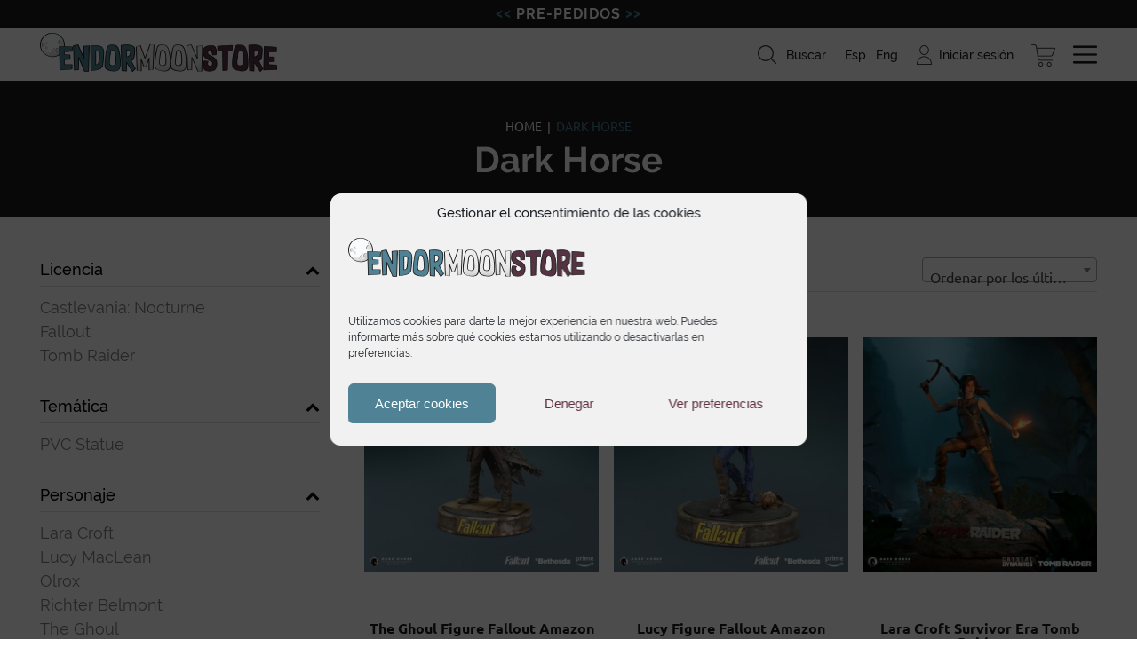

--- FILE ---
content_type: text/html; charset=UTF-8
request_url: https://endormoonstore.com/marca/dark-horse/
body_size: 17274
content:
<!DOCTYPE HTML>
<html lang="es">
<head>	
	<meta http-equiv="Content-Type" content="text/html; charset=utf-8" />
	<meta content="width=device-width, initial-scale=1, shrink-to-fit=no" name="viewport" />
	<title>Dark Horse archivos - EndormoonStore</title>
<link data-rocket-preload as="style" href="https://fonts.googleapis.com/css?family=Raleway%3A400%2C300%2C200%7CBarlow%20Condensed%3A700%7CUbuntu%3A700&#038;subset=latin&#038;display=swap" rel="preload">
<link href="https://fonts.googleapis.com/css?family=Raleway%3A400%2C300%2C200%7CBarlow%20Condensed%3A700%7CUbuntu%3A700&#038;subset=latin&#038;display=swap" media="print" onload="this.media=&#039;all&#039;" rel="stylesheet">
<noscript><link rel="stylesheet" href="https://fonts.googleapis.com/css?family=Raleway%3A400%2C300%2C200%7CBarlow%20Condensed%3A700%7CUbuntu%3A700&#038;subset=latin&#038;display=swap"></noscript>
	<meta name="keywords" content="" />
	<link rel="apple-touch-icon" sizes="180x180" href="https://endormoonstore.com/apple-touch-icon.png">
	<link rel="icon" type="image/png" sizes="32x32" href="https://endormoonstore.com/favicon-32x32.png">
	<link rel="icon" type="image/png" sizes="16x16" href="https://endormoonstore.com/favicon-16x16.png">
	<link rel="manifest" href="https://endormoonstore.com/site.webmanifest">
	<link rel="mask-icon" href="https://endormoonstore.com/safari-pinned-tab.svg" color="#4f8294">
	<meta name="msapplication-TileColor" content="#ffffff">
	<meta name="theme-color" content="#ffffff">
	<meta name='robots' content='index, follow, max-image-preview:large, max-snippet:-1, max-video-preview:-1' />
	<style>img:is([sizes="auto" i], [sizes^="auto," i]) { contain-intrinsic-size: 3000px 1500px }</style>
	<link rel="alternate" hreflang="es" href="https://endormoonstore.com/marca/dark-horse/" />
<link rel="alternate" hreflang="en" href="https://endormoonstore.com/en/brand/dark-horse-en/" />
<link rel="alternate" hreflang="x-default" href="https://endormoonstore.com/marca/dark-horse/" />

	<!-- This site is optimized with the Yoast SEO plugin v26.1.1 - https://yoast.com/wordpress/plugins/seo/ -->
	<link rel="canonical" href="https://endormoonstore.com/marca/dark-horse/" />
	<meta property="og:locale" content="es_ES" />
	<meta property="og:type" content="article" />
	<meta property="og:title" content="Dark Horse archivos - EndormoonStore" />
	<meta property="og:url" content="https://endormoonstore.com/marca/dark-horse/" />
	<meta property="og:site_name" content="EndormoonStore" />
	<meta name="twitter:card" content="summary_large_image" />
	<script type="application/ld+json" class="yoast-schema-graph">{"@context":"https://schema.org","@graph":[{"@type":"CollectionPage","@id":"https://endormoonstore.com/marca/dark-horse/","url":"https://endormoonstore.com/marca/dark-horse/","name":"Dark Horse archivos - EndormoonStore","isPartOf":{"@id":"https://endormoonstore.com/#website"},"primaryImageOfPage":{"@id":"https://endormoonstore.com/marca/dark-horse/#primaryimage"},"image":{"@id":"https://endormoonstore.com/marca/dark-horse/#primaryimage"},"thumbnailUrl":"https://endormoonstore.com/wp-content/uploads/2024/05/The-Ghoul-Figure-Fallout-Amazon-1.jpg","inLanguage":"es"},{"@type":"ImageObject","inLanguage":"es","@id":"https://endormoonstore.com/marca/dark-horse/#primaryimage","url":"https://endormoonstore.com/wp-content/uploads/2024/05/The-Ghoul-Figure-Fallout-Amazon-1.jpg","contentUrl":"https://endormoonstore.com/wp-content/uploads/2024/05/The-Ghoul-Figure-Fallout-Amazon-1.jpg","width":1000,"height":1000},{"@type":"WebSite","@id":"https://endormoonstore.com/#website","url":"https://endormoonstore.com/","name":"EndormoonStore","description":"","potentialAction":[{"@type":"SearchAction","target":{"@type":"EntryPoint","urlTemplate":"https://endormoonstore.com/?s={search_term_string}"},"query-input":{"@type":"PropertyValueSpecification","valueRequired":true,"valueName":"search_term_string"}}],"inLanguage":"es"}]}</script>
	<!-- / Yoast SEO plugin. -->


<link rel='dns-prefetch' href='//static.addtoany.com' />
<link rel='dns-prefetch' href='//maps.googleapis.com' />
<link rel='dns-prefetch' href='//code.jivosite.com' />
<link rel='dns-prefetch' href='//fonts.googleapis.com' />
<link href='https://fonts.gstatic.com' crossorigin rel='preconnect' />
<link rel="alternate" type="application/rss+xml" title="EndormoonStore &raquo; Feed" href="https://endormoonstore.com/feed/" />
<link rel="alternate" type="application/rss+xml" title="EndormoonStore &raquo; Feed de los comentarios" href="https://endormoonstore.com/comments/feed/" />
<link rel="alternate" type="application/rss+xml" title="EndormoonStore &raquo; Dark Horse Marca Feed" href="https://endormoonstore.com/marca/dark-horse/feed/" />
<link rel='stylesheet' id='font-awesome-css' href='https://endormoonstore.com/wp-content/plugins/woocommerce-ajax-filters/berocket/assets/css/font-awesome.min.css?ver=b9c335fb0f4bace3a63b654b23d23b05' type='text/css' media='all' />
<link rel='stylesheet' id='berocket_aapf_widget-style-css' href='https://endormoonstore.com/wp-content/plugins/woocommerce-ajax-filters/assets/frontend/css/fullmain.min.css?ver=1.6.9.2' type='text/css' media='all' />
<style id='wp-emoji-styles-inline-css' type='text/css'>

	img.wp-smiley, img.emoji {
		display: inline !important;
		border: none !important;
		box-shadow: none !important;
		height: 1em !important;
		width: 1em !important;
		margin: 0 0.07em !important;
		vertical-align: -0.1em !important;
		background: none !important;
		padding: 0 !important;
	}
</style>
<link rel='stylesheet' id='wp-block-library-css' href='https://endormoonstore.com/wp-includes/css/dist/block-library/style.min.css?ver=b9c335fb0f4bace3a63b654b23d23b05' type='text/css' media='all' />
<style id='classic-theme-styles-inline-css' type='text/css'>
/*! This file is auto-generated */
.wp-block-button__link{color:#fff;background-color:#32373c;border-radius:9999px;box-shadow:none;text-decoration:none;padding:calc(.667em + 2px) calc(1.333em + 2px);font-size:1.125em}.wp-block-file__button{background:#32373c;color:#fff;text-decoration:none}
</style>
<link rel='stylesheet' id='sumo-pp-blocks-integration-css' href='https://endormoonstore.com/wp-content/plugins/sumopaymentplans/assets/blocks/frontend/index.css?ver=10.8.0' type='text/css' media='all' />
<style id='global-styles-inline-css' type='text/css'>
:root{--wp--preset--aspect-ratio--square: 1;--wp--preset--aspect-ratio--4-3: 4/3;--wp--preset--aspect-ratio--3-4: 3/4;--wp--preset--aspect-ratio--3-2: 3/2;--wp--preset--aspect-ratio--2-3: 2/3;--wp--preset--aspect-ratio--16-9: 16/9;--wp--preset--aspect-ratio--9-16: 9/16;--wp--preset--color--black: #000000;--wp--preset--color--cyan-bluish-gray: #abb8c3;--wp--preset--color--white: #ffffff;--wp--preset--color--pale-pink: #f78da7;--wp--preset--color--vivid-red: #cf2e2e;--wp--preset--color--luminous-vivid-orange: #ff6900;--wp--preset--color--luminous-vivid-amber: #fcb900;--wp--preset--color--light-green-cyan: #7bdcb5;--wp--preset--color--vivid-green-cyan: #00d084;--wp--preset--color--pale-cyan-blue: #8ed1fc;--wp--preset--color--vivid-cyan-blue: #0693e3;--wp--preset--color--vivid-purple: #9b51e0;--wp--preset--gradient--vivid-cyan-blue-to-vivid-purple: linear-gradient(135deg,rgba(6,147,227,1) 0%,rgb(155,81,224) 100%);--wp--preset--gradient--light-green-cyan-to-vivid-green-cyan: linear-gradient(135deg,rgb(122,220,180) 0%,rgb(0,208,130) 100%);--wp--preset--gradient--luminous-vivid-amber-to-luminous-vivid-orange: linear-gradient(135deg,rgba(252,185,0,1) 0%,rgba(255,105,0,1) 100%);--wp--preset--gradient--luminous-vivid-orange-to-vivid-red: linear-gradient(135deg,rgba(255,105,0,1) 0%,rgb(207,46,46) 100%);--wp--preset--gradient--very-light-gray-to-cyan-bluish-gray: linear-gradient(135deg,rgb(238,238,238) 0%,rgb(169,184,195) 100%);--wp--preset--gradient--cool-to-warm-spectrum: linear-gradient(135deg,rgb(74,234,220) 0%,rgb(151,120,209) 20%,rgb(207,42,186) 40%,rgb(238,44,130) 60%,rgb(251,105,98) 80%,rgb(254,248,76) 100%);--wp--preset--gradient--blush-light-purple: linear-gradient(135deg,rgb(255,206,236) 0%,rgb(152,150,240) 100%);--wp--preset--gradient--blush-bordeaux: linear-gradient(135deg,rgb(254,205,165) 0%,rgb(254,45,45) 50%,rgb(107,0,62) 100%);--wp--preset--gradient--luminous-dusk: linear-gradient(135deg,rgb(255,203,112) 0%,rgb(199,81,192) 50%,rgb(65,88,208) 100%);--wp--preset--gradient--pale-ocean: linear-gradient(135deg,rgb(255,245,203) 0%,rgb(182,227,212) 50%,rgb(51,167,181) 100%);--wp--preset--gradient--electric-grass: linear-gradient(135deg,rgb(202,248,128) 0%,rgb(113,206,126) 100%);--wp--preset--gradient--midnight: linear-gradient(135deg,rgb(2,3,129) 0%,rgb(40,116,252) 100%);--wp--preset--font-size--small: 13px;--wp--preset--font-size--medium: 20px;--wp--preset--font-size--large: 36px;--wp--preset--font-size--x-large: 42px;--wp--preset--spacing--20: 0.44rem;--wp--preset--spacing--30: 0.67rem;--wp--preset--spacing--40: 1rem;--wp--preset--spacing--50: 1.5rem;--wp--preset--spacing--60: 2.25rem;--wp--preset--spacing--70: 3.38rem;--wp--preset--spacing--80: 5.06rem;--wp--preset--shadow--natural: 6px 6px 9px rgba(0, 0, 0, 0.2);--wp--preset--shadow--deep: 12px 12px 50px rgba(0, 0, 0, 0.4);--wp--preset--shadow--sharp: 6px 6px 0px rgba(0, 0, 0, 0.2);--wp--preset--shadow--outlined: 6px 6px 0px -3px rgba(255, 255, 255, 1), 6px 6px rgba(0, 0, 0, 1);--wp--preset--shadow--crisp: 6px 6px 0px rgba(0, 0, 0, 1);}:where(.is-layout-flex){gap: 0.5em;}:where(.is-layout-grid){gap: 0.5em;}body .is-layout-flex{display: flex;}.is-layout-flex{flex-wrap: wrap;align-items: center;}.is-layout-flex > :is(*, div){margin: 0;}body .is-layout-grid{display: grid;}.is-layout-grid > :is(*, div){margin: 0;}:where(.wp-block-columns.is-layout-flex){gap: 2em;}:where(.wp-block-columns.is-layout-grid){gap: 2em;}:where(.wp-block-post-template.is-layout-flex){gap: 1.25em;}:where(.wp-block-post-template.is-layout-grid){gap: 1.25em;}.has-black-color{color: var(--wp--preset--color--black) !important;}.has-cyan-bluish-gray-color{color: var(--wp--preset--color--cyan-bluish-gray) !important;}.has-white-color{color: var(--wp--preset--color--white) !important;}.has-pale-pink-color{color: var(--wp--preset--color--pale-pink) !important;}.has-vivid-red-color{color: var(--wp--preset--color--vivid-red) !important;}.has-luminous-vivid-orange-color{color: var(--wp--preset--color--luminous-vivid-orange) !important;}.has-luminous-vivid-amber-color{color: var(--wp--preset--color--luminous-vivid-amber) !important;}.has-light-green-cyan-color{color: var(--wp--preset--color--light-green-cyan) !important;}.has-vivid-green-cyan-color{color: var(--wp--preset--color--vivid-green-cyan) !important;}.has-pale-cyan-blue-color{color: var(--wp--preset--color--pale-cyan-blue) !important;}.has-vivid-cyan-blue-color{color: var(--wp--preset--color--vivid-cyan-blue) !important;}.has-vivid-purple-color{color: var(--wp--preset--color--vivid-purple) !important;}.has-black-background-color{background-color: var(--wp--preset--color--black) !important;}.has-cyan-bluish-gray-background-color{background-color: var(--wp--preset--color--cyan-bluish-gray) !important;}.has-white-background-color{background-color: var(--wp--preset--color--white) !important;}.has-pale-pink-background-color{background-color: var(--wp--preset--color--pale-pink) !important;}.has-vivid-red-background-color{background-color: var(--wp--preset--color--vivid-red) !important;}.has-luminous-vivid-orange-background-color{background-color: var(--wp--preset--color--luminous-vivid-orange) !important;}.has-luminous-vivid-amber-background-color{background-color: var(--wp--preset--color--luminous-vivid-amber) !important;}.has-light-green-cyan-background-color{background-color: var(--wp--preset--color--light-green-cyan) !important;}.has-vivid-green-cyan-background-color{background-color: var(--wp--preset--color--vivid-green-cyan) !important;}.has-pale-cyan-blue-background-color{background-color: var(--wp--preset--color--pale-cyan-blue) !important;}.has-vivid-cyan-blue-background-color{background-color: var(--wp--preset--color--vivid-cyan-blue) !important;}.has-vivid-purple-background-color{background-color: var(--wp--preset--color--vivid-purple) !important;}.has-black-border-color{border-color: var(--wp--preset--color--black) !important;}.has-cyan-bluish-gray-border-color{border-color: var(--wp--preset--color--cyan-bluish-gray) !important;}.has-white-border-color{border-color: var(--wp--preset--color--white) !important;}.has-pale-pink-border-color{border-color: var(--wp--preset--color--pale-pink) !important;}.has-vivid-red-border-color{border-color: var(--wp--preset--color--vivid-red) !important;}.has-luminous-vivid-orange-border-color{border-color: var(--wp--preset--color--luminous-vivid-orange) !important;}.has-luminous-vivid-amber-border-color{border-color: var(--wp--preset--color--luminous-vivid-amber) !important;}.has-light-green-cyan-border-color{border-color: var(--wp--preset--color--light-green-cyan) !important;}.has-vivid-green-cyan-border-color{border-color: var(--wp--preset--color--vivid-green-cyan) !important;}.has-pale-cyan-blue-border-color{border-color: var(--wp--preset--color--pale-cyan-blue) !important;}.has-vivid-cyan-blue-border-color{border-color: var(--wp--preset--color--vivid-cyan-blue) !important;}.has-vivid-purple-border-color{border-color: var(--wp--preset--color--vivid-purple) !important;}.has-vivid-cyan-blue-to-vivid-purple-gradient-background{background: var(--wp--preset--gradient--vivid-cyan-blue-to-vivid-purple) !important;}.has-light-green-cyan-to-vivid-green-cyan-gradient-background{background: var(--wp--preset--gradient--light-green-cyan-to-vivid-green-cyan) !important;}.has-luminous-vivid-amber-to-luminous-vivid-orange-gradient-background{background: var(--wp--preset--gradient--luminous-vivid-amber-to-luminous-vivid-orange) !important;}.has-luminous-vivid-orange-to-vivid-red-gradient-background{background: var(--wp--preset--gradient--luminous-vivid-orange-to-vivid-red) !important;}.has-very-light-gray-to-cyan-bluish-gray-gradient-background{background: var(--wp--preset--gradient--very-light-gray-to-cyan-bluish-gray) !important;}.has-cool-to-warm-spectrum-gradient-background{background: var(--wp--preset--gradient--cool-to-warm-spectrum) !important;}.has-blush-light-purple-gradient-background{background: var(--wp--preset--gradient--blush-light-purple) !important;}.has-blush-bordeaux-gradient-background{background: var(--wp--preset--gradient--blush-bordeaux) !important;}.has-luminous-dusk-gradient-background{background: var(--wp--preset--gradient--luminous-dusk) !important;}.has-pale-ocean-gradient-background{background: var(--wp--preset--gradient--pale-ocean) !important;}.has-electric-grass-gradient-background{background: var(--wp--preset--gradient--electric-grass) !important;}.has-midnight-gradient-background{background: var(--wp--preset--gradient--midnight) !important;}.has-small-font-size{font-size: var(--wp--preset--font-size--small) !important;}.has-medium-font-size{font-size: var(--wp--preset--font-size--medium) !important;}.has-large-font-size{font-size: var(--wp--preset--font-size--large) !important;}.has-x-large-font-size{font-size: var(--wp--preset--font-size--x-large) !important;}
:where(.wp-block-post-template.is-layout-flex){gap: 1.25em;}:where(.wp-block-post-template.is-layout-grid){gap: 1.25em;}
:where(.wp-block-columns.is-layout-flex){gap: 2em;}:where(.wp-block-columns.is-layout-grid){gap: 2em;}
:root :where(.wp-block-pullquote){font-size: 1.5em;line-height: 1.6;}
</style>
<link rel='stylesheet' id='woocommerce-layout-css' href='https://endormoonstore.com/wp-content/plugins/woocommerce/assets/css/woocommerce-layout.css?ver=10.2.3' type='text/css' media='all' />
<link rel='stylesheet' id='woocommerce-smallscreen-css' href='https://endormoonstore.com/wp-content/plugins/woocommerce/assets/css/woocommerce-smallscreen.css?ver=10.2.3' type='text/css' media='only screen and (max-width: 768px)' />
<link rel='stylesheet' id='woocommerce-general-css' href='https://endormoonstore.com/wp-content/plugins/woocommerce/assets/css/woocommerce.css?ver=10.2.3' type='text/css' media='all' />
<style id='woocommerce-inline-inline-css' type='text/css'>
.woocommerce form .form-row .required { visibility: visible; }
</style>
<link rel='stylesheet' id='wpml-legacy-horizontal-list-0-css' href='https://endormoonstore.com/wp-content/plugins/sitepress-multilingual-cms/templates/language-switchers/legacy-list-horizontal/style.min.css?ver=1' type='text/css' media='all' />
<link rel='stylesheet' id='cmplz-general-css' href='https://endormoonstore.com/wp-content/plugins/complianz-gdpr/assets/css/cookieblocker.min.css?ver=1754293331' type='text/css' media='all' />
<link rel='stylesheet' id='brands-styles-css' href='https://endormoonstore.com/wp-content/plugins/woocommerce/assets/css/brands.css?ver=10.2.3' type='text/css' media='all' />
<link rel='stylesheet' id='animate-css' href='https://endormoonstore.com/wp-content/themes/base/assets/css/animate.css?ver=b9c335fb0f4bace3a63b654b23d23b05' type='text/css' media='all' />
<link rel='stylesheet' id='fuentes-css' href='https://endormoonstore.com/wp-content/themes/base/assets/css/fuentes.css?ver=b9c335fb0f4bace3a63b654b23d23b05' type='text/css' media='all' />
<link rel='stylesheet' id='reset-css' href='https://endormoonstore.com/wp-content/themes/base/assets/css/reset.css?ver=b9c335fb0f4bace3a63b654b23d23b05' type='text/css' media='all' />
<link rel='stylesheet' id='owl-base-css' href='https://endormoonstore.com/wp-content/themes/base/assets/js/owl-carousel/owl.carousel.min.css?ver=b9c335fb0f4bace3a63b654b23d23b05' type='text/css' media='all' />
<link rel='stylesheet' id='owl-theme-css' href='https://endormoonstore.com/wp-content/themes/base/assets/js/owl-carousel/owl.theme.default.min.css?ver=b9c335fb0f4bace3a63b654b23d23b05' type='text/css' media='all' />
<link rel='stylesheet' id='fancybox-css' href='https://endormoonstore.com/wp-content/themes/base/assets/js/fancybox/jquery.fancybox.min.css?ver=b9c335fb0f4bace3a63b654b23d23b05' type='text/css' media='all' />
<link rel='stylesheet' id='select2-css' href='https://endormoonstore.com/wp-content/plugins/woocommerce-ajax-filters/assets/frontend/css/select2.min.css?ver=b9c335fb0f4bace3a63b654b23d23b05' type='text/css' media='all' />
<link rel='stylesheet' id='simplebar-css' href='https://endormoonstore.com/wp-content/themes/base/assets/js/simplebar/simplebar.min.css?ver=b9c335fb0f4bace3a63b654b23d23b05' type='text/css' media='all' />
<link rel='stylesheet' id='flipster-css' href='https://endormoonstore.com/wp-content/themes/base/assets/js/flipster/jquery.flipster.min.css?ver=b9c335fb0f4bace3a63b654b23d23b05' type='text/css' media='all' />
<link rel='stylesheet' id='estilos-css' href='https://endormoonstore.com/wp-content/themes/base/assets/css/estilos.css?ver=b9c335fb0f4bace3a63b654b23d23b05' type='text/css' media='all' />
<link rel='stylesheet' id='responsive-css' href='https://endormoonstore.com/wp-content/themes/base/assets/css/responsive.css?ver=b9c335fb0f4bace3a63b654b23d23b05' type='text/css' media='all' />
<link rel='stylesheet' id='responsive-manu-css' href='https://endormoonstore.com/wp-content/themes/base/assets/css/responsive-manu.css?ver=b9c335fb0f4bace3a63b654b23d23b05' type='text/css' media='all' />
<link rel='stylesheet' id='wp-pagenavi-css' href='https://endormoonstore.com/wp-content/plugins/wp-pagenavi/pagenavi-css.css?ver=2.70' type='text/css' media='all' />
<link rel='stylesheet' id='sumo-pp-frontend-css' href='https://endormoonstore.com/wp-content/plugins/sumopaymentplans/assets/css/frontend.css?ver=10.8.0' type='text/css' media='all' />
<link rel='stylesheet' id='sumo-wcpo-frontend-css' href='https://endormoonstore.com/wp-content/plugins/sumopreorders/assets/css/frontend.css?ver=4.6.0' type='text/css' media='all' />
<link rel='stylesheet' id='addtoany-css' href='https://endormoonstore.com/wp-content/plugins/add-to-any/addtoany.min.css?ver=1.16' type='text/css' media='all' />
<style id='kadence-blocks-global-variables-inline-css' type='text/css'>
:root {--global-kb-font-size-sm:clamp(0.8rem, 0.73rem + 0.217vw, 0.9rem);--global-kb-font-size-md:clamp(1.1rem, 0.995rem + 0.326vw, 1.25rem);--global-kb-font-size-lg:clamp(1.75rem, 1.576rem + 0.543vw, 2rem);--global-kb-font-size-xl:clamp(2.25rem, 1.728rem + 1.63vw, 3rem);--global-kb-font-size-xxl:clamp(2.5rem, 1.456rem + 3.26vw, 4rem);--global-kb-font-size-xxxl:clamp(2.75rem, 0.489rem + 7.065vw, 6rem);}:root {--global-palette1: #3182CE;--global-palette2: #2B6CB0;--global-palette3: #1A202C;--global-palette4: #2D3748;--global-palette5: #4A5568;--global-palette6: #718096;--global-palette7: #EDF2F7;--global-palette8: #F7FAFC;--global-palette9: #ffffff;}
</style>
<link rel='stylesheet' id='kadence_slider_css-css' href='https://endormoonstore.com/wp-content/plugins/kadence-slider/css/ksp.css?ver=2.3.6' type='text/css' media='all' />

<script type="text/javascript" src="https://endormoonstore.com/wp-includes/js/jquery/jquery.min.js?ver=3.7.1" id="jquery-core-js"></script>
<script type="text/javascript" src="https://endormoonstore.com/wp-includes/js/jquery/jquery-migrate.min.js?ver=3.4.1" id="jquery-migrate-js"></script>
<script type="text/javascript" id="wpml-cookie-js-extra">
/* <![CDATA[ */
var wpml_cookies = {"wp-wpml_current_language":{"value":"es","expires":1,"path":"\/"}};
var wpml_cookies = {"wp-wpml_current_language":{"value":"es","expires":1,"path":"\/"}};
/* ]]> */
</script>
<script type="text/javascript" src="https://endormoonstore.com/wp-content/plugins/sitepress-multilingual-cms/res/js/cookies/language-cookie.js?ver=476000" id="wpml-cookie-js" defer="defer" data-wp-strategy="defer"></script>
<script type="text/javascript" id="addtoany-core-js-before">
/* <![CDATA[ */
window.a2a_config=window.a2a_config||{};a2a_config.callbacks=[];a2a_config.overlays=[];a2a_config.templates={};a2a_localize = {
	Share: "Compartir",
	Save: "Guardar",
	Subscribe: "Suscribir",
	Email: "Correo electrónico",
	Bookmark: "Marcador",
	ShowAll: "Mostrar todo",
	ShowLess: "Mostrar menos",
	FindServices: "Encontrar servicio(s)",
	FindAnyServiceToAddTo: "Encuentra al instante cualquier servicio para añadir a",
	PoweredBy: "Funciona con",
	ShareViaEmail: "Compartir por correo electrónico",
	SubscribeViaEmail: "Suscribirse a través de correo electrónico",
	BookmarkInYourBrowser: "Añadir a marcadores de tu navegador",
	BookmarkInstructions: "Presiona «Ctrl+D» o «\u2318+D» para añadir esta página a marcadores",
	AddToYourFavorites: "Añadir a tus favoritos",
	SendFromWebOrProgram: "Enviar desde cualquier dirección o programa de correo electrónico ",
	EmailProgram: "Programa de correo electrónico",
	More: "Más&#8230;",
	ThanksForSharing: "¡Gracias por compartir!",
	ThanksForFollowing: "¡Gracias por seguirnos!"
};

a2a_config.icon_color="#4d8193,#4d8193";
/* ]]> */
</script>
<script type="text/javascript" defer src="https://static.addtoany.com/menu/page.js" id="addtoany-core-js"></script>
<script type="text/javascript" defer src="https://endormoonstore.com/wp-content/plugins/add-to-any/addtoany.min.js?ver=1.1" id="addtoany-jquery-js"></script>
<script type="text/javascript" src="https://endormoonstore.com/wp-content/plugins/woocommerce/assets/js/jquery-blockui/jquery.blockUI.min.js?ver=2.7.0-wc.10.2.3" id="jquery-blockui-js" defer="defer" data-wp-strategy="defer"></script>
<script type="text/javascript" id="wc-add-to-cart-js-extra">
/* <![CDATA[ */
var wc_add_to_cart_params = {"ajax_url":"\/wp-admin\/admin-ajax.php","wc_ajax_url":"\/?wc-ajax=%%endpoint%%","i18n_view_cart":"Ver carrito","cart_url":"https:\/\/endormoonstore.com\/carrito\/","is_cart":"","cart_redirect_after_add":"no"};
/* ]]> */
</script>
<script type="text/javascript" src="https://endormoonstore.com/wp-content/plugins/woocommerce/assets/js/frontend/add-to-cart.min.js?ver=10.2.3" id="wc-add-to-cart-js" defer="defer" data-wp-strategy="defer"></script>
<script type="text/javascript" src="https://endormoonstore.com/wp-content/plugins/woocommerce/assets/js/js-cookie/js.cookie.min.js?ver=2.1.4-wc.10.2.3" id="js-cookie-js" defer="defer" data-wp-strategy="defer"></script>
<script type="text/javascript" id="woocommerce-js-extra">
/* <![CDATA[ */
var woocommerce_params = {"ajax_url":"\/wp-admin\/admin-ajax.php","wc_ajax_url":"\/?wc-ajax=%%endpoint%%","i18n_password_show":"Mostrar contrase\u00f1a","i18n_password_hide":"Ocultar contrase\u00f1a"};
/* ]]> */
</script>
<script type="text/javascript" src="https://endormoonstore.com/wp-content/plugins/woocommerce/assets/js/frontend/woocommerce.min.js?ver=10.2.3" id="woocommerce-js" defer="defer" data-wp-strategy="defer"></script>
<script data-service="acf-custom-maps" data-category="marketing" type="text/plain" data-cmplz-src="https://maps.googleapis.com/maps/api/js?key=AIzaSyA3nGbQc2FKtSbbkxg3nSx5MXXTNDOp0cc&amp;ver=b9c335fb0f4bace3a63b654b23d23b05" id="map-js"></script>
<script type="text/javascript" src="//code.jivosite.com/widget/zehLQ8gEhl?ver=b9c335fb0f4bace3a63b654b23d23b05" id="jivochat-js"></script>
<script type="text/javascript" src="https://endormoonstore.com/wp-content/themes/base/assets/js/arreglo.jquery.js?ver=b9c335fb0f4bace3a63b654b23d23b05" id="arreglo-js"></script>
<script type="text/javascript" src="https://endormoonstore.com/wp-content/themes/base/assets/js/owl-carousel/owl.carousel.js?ver=b9c335fb0f4bace3a63b654b23d23b05" id="owl-js"></script>
<script type="text/javascript" src="https://endormoonstore.com/wp-content/themes/base/assets/js/jquery.scrollTo.min.js?ver=b9c335fb0f4bace3a63b654b23d23b05" id="scroll-js"></script>
<script type="text/javascript" src="https://endormoonstore.com/wp-content/themes/base/assets/js/fancybox/jquery.fancybox.min.js?ver=b9c335fb0f4bace3a63b654b23d23b05" id="fancybox-js"></script>
<script type="text/javascript" src="https://endormoonstore.com/wp-content/plugins/woocommerce-ajax-filters/assets/frontend/js/select2.min.js?ver=b9c335fb0f4bace3a63b654b23d23b05" id="select2-js" data-wp-strategy="defer"></script>
<script type="text/javascript" src="https://endormoonstore.com/wp-content/themes/base/assets/js/wow.min.js?ver=b9c335fb0f4bace3a63b654b23d23b05" id="wow-js"></script>
<script type="text/javascript" src="https://endormoonstore.com/wp-content/themes/base/assets/js/jquery.animateNumber.min.js?ver=b9c335fb0f4bace3a63b654b23d23b05" id="animated-numbers-js"></script>
<script type="text/javascript" src="https://endormoonstore.com/wp-content/themes/base/assets/js/simplebar/simplebar.min.js?ver=b9c335fb0f4bace3a63b654b23d23b05" id="simplebar-js"></script>
<script type="text/javascript" src="https://endormoonstore.com/wp-content/themes/base/assets/js/jquery.awesomeCloud-0.2.js?ver=b9c335fb0f4bace3a63b654b23d23b05" id="cloud-js"></script>
<script type="text/javascript" src="https://endormoonstore.com/wp-content/themes/base/assets/js/flipster/jquery.flipster.min.js?ver=b9c335fb0f4bace3a63b654b23d23b05" id="flipster-js"></script>
<script type="text/javascript" src="https://endormoonstore.com/wp-content/themes/base/assets/js/handle-counter/handleCounter.js?ver=b9c335fb0f4bace3a63b654b23d23b05" id="counter-js"></script>
<script type="text/javascript" src="https://endormoonstore.com/wp-content/themes/base/assets/js/js.cookie.min.js?ver=b9c335fb0f4bace3a63b654b23d23b05" id="cookies-js"></script>
<script type="text/javascript" src="https://endormoonstore.com/wp-content/themes/base/assets/js/script.js?ver=b9c335fb0f4bace3a63b654b23d23b05" id="script-js"></script>
<script type="text/javascript" id="sumo-pp-single-product-js-extra">
/* <![CDATA[ */
var sumo_pp_single_product_params = {"wp_ajax_url":"https:\/\/endormoonstore.com\/wp-admin\/admin-ajax.php","product":"156682","get_wc_booking_deposit_fields_nonce":"74bf0d1bdb","hide_product_price":"no","price_based_on":"sale-price","variation_deposit_form_template":"from-woocommerce"};
/* ]]> */
</script>
<script type="text/javascript" src="https://endormoonstore.com/wp-content/plugins/sumopaymentplans/assets/js/frontend/single-product.js?ver=10.8.0" id="sumo-pp-single-product-js"></script>
<script type="text/javascript" id="sumo-pp-checkout-js-extra">
/* <![CDATA[ */
var sumo_pp_checkout_params = {"wp_ajax_url":"https:\/\/endormoonstore.com\/wp-admin\/admin-ajax.php","is_user_logged_in":"","orderpp_nonce":"afd4acb428","can_user_deposit_payment":null,"maybe_prevent_from_hiding_guest_signup_form":"","current_page":"cart"};
/* ]]> */
</script>
<script type="text/javascript" src="https://endormoonstore.com/wp-content/plugins/sumopaymentplans/assets/js/frontend/checkout.js?ver=10.8.0" id="sumo-pp-checkout-js"></script>
<script type="text/javascript" id="sumo-pp-myaccount-js-extra">
/* <![CDATA[ */
var sumo_pp_myaccount_params = {"wp_ajax_url":"https:\/\/endormoonstore.com\/wp-admin\/admin-ajax.php","show_more_notes_label":"Show More","show_less_notes_label":"Show Less","myaccount_nonce":"5f76952589"};
/* ]]> */
</script>
<script type="text/javascript" src="https://endormoonstore.com/wp-content/plugins/sumopaymentplans/assets/js/frontend/myaccount.js?ver=10.8.0" id="sumo-pp-myaccount-js"></script>
<script type="text/javascript" id="sumo-wcpo-frontend-js-extra">
/* <![CDATA[ */
var sumo_wcpo_frontend_params = {"wp_ajax_url":"https:\/\/endormoonstore.com\/wp-admin\/admin-ajax.php","default_add_to_cart_text":"A\u00f1adir al carrito","variation_data_template":"from-woocommerce","show_more_notes_label":"Show More","show_less_notes_label":"Show Less","confirm_before_cancel_notice":"Are you sure you want to cancel the preorder?"};
/* ]]> */
</script>
<script type="text/javascript" src="https://endormoonstore.com/wp-content/plugins/sumopreorders/assets/js/frontend.js?ver=4.6.0" id="sumo-wcpo-frontend-js"></script>
<script type="text/javascript" id="jquery-countdown-js-extra">
/* <![CDATA[ */
var jquery_countdown_params = [];
/* ]]> */
</script>
<script type="text/javascript" src="https://endormoonstore.com/wp-content/plugins/sumopreorders/assets/js/jquery-countdown.js?ver=4.6.0" id="jquery-countdown-js"></script>
<link rel="https://api.w.org/" href="https://endormoonstore.com/wp-json/" /><link rel="EditURI" type="application/rsd+xml" title="RSD" href="https://endormoonstore.com/xmlrpc.php?rsd" />

<meta name="generator" content="WPML ver:4.7.6 stt:1,2;" />
<style></style>			<style>.cmplz-hidden {
					display: none !important;
				}</style>	<noscript><style>.woocommerce-product-gallery{ opacity: 1 !important; }</style></noscript>
	<meta name="generator" content="WP Rocket 3.19.2.1" data-wpr-features="wpr_desktop" /></head>
<body data-cmplz=1 class="the-ghoul-figure-fallout-amazon">
	
<header data-rocket-location-hash="639a8427519e153a208a5bba533a62d8" id="header">
	<div data-rocket-location-hash="0eab6eea0885ebce5d5046557a63a38f" id="topHeader">
		<a href="https://endormoonstore.com/pre-pedidos">Pre-pedidos</a>
	</div>

	<div data-rocket-location-hash="ebbc9cc4bcbadf8a6bba5d3fe104421a" id="mainHeader">
		<div data-rocket-location-hash="cccebdcc51ce7b803396a214a65f2a2f" id="logo">
			<a href="https://endormoonstore.com">
				<img src="https://endormoonstore.com/wp-content/uploads/2021/02/logo.png" title="EndormoonStore" alt="EndormoonStore"/>
				<img src="https://endormoonstore.com/wp-content/uploads/2021/02/logo-alt.png" title="EndormoonStore" alt="EndormoonStore"/>
			</a>
		</div>

		<nav id="menuSuperior">
			<div class="menu-menu-principal-container"><ul id="menu-menu-principal" class="menu"><li id="menu-item-19109" class="menu-item menu-item-type-post_type menu-item-object-page menu-item-home menu-item-19109"><a href="https://endormoonstore.com/">Inicio</a></li>
<li id="menu-item-19110" class="menu-item menu-item-type-custom menu-item-object-custom menu-item-19110"><a href="https://endormoonstore.com/pre-pedidos/">Pre-pedidos</a></li>
<li id="menu-item-19111" class="menu-item menu-item-type-custom menu-item-object-custom menu-item-19111"><a href="https://endormoonstore.com/figuras/">Figuras</a></li>
<li id="menu-item-19112" class="menu-item menu-item-type-custom menu-item-object-custom menu-item-19112"><a href="https://endormoonstore.com/miniaturas/">Miniaturas</a></li>
<li id="menu-item-19113" class="menu-item menu-item-type-custom menu-item-object-custom menu-item-19113"><a href="https://endormoonstore.com/modelismo/">Modelismo</a></li>
<li id="menu-item-28178" class="menu-item menu-item-type-post_type menu-item-object-page menu-item-28178"><a href="https://endormoonstore.com/marcas/">Marcas</a></li>
<li id="menu-item-28160" class="menu-item menu-item-type-taxonomy menu-item-object-category menu-item-28160"><a href="https://endormoonstore.com/blog/">Blog</a></li>
<li id="menu-item-28662" class="mobile-425 menu-item menu-item-type-post_type menu-item-object-page menu-item-28662"><a href="https://endormoonstore.com/mi-cuenta/">Mi cuenta</a></li>
</ul></div>		</nav>

		<nav id="menuTienda">
			<div id="contenedorMenuTienda">
				<div id="buscador">
					<span id="activadorBuscador">Buscar</span>
					<div id="contenedorBuscador">
								<form role="search" method="get" class="searchform" action="https://endormoonstore.com">
			<input type="text" value="" name="s" id="s" placeholder="¿Qué estas buscando hoy?"/>
			<button  id="searchsubmit" ><span class="lupa-buscador"></span></button>
		</form>
						</div>
				</div>

				<div id="selectorIdioma">
					<div id="activadorSelectorIdioma"></div>
					<ul>
						<li>
<div class="wpml-ls-sidebars-sidebar-1 wpml-ls wpml-ls-legacy-list-horizontal">
	<ul><li class="wpml-ls-slot-sidebar-1 wpml-ls-item wpml-ls-item-es wpml-ls-current-language wpml-ls-first-item wpml-ls-item-legacy-list-horizontal">
				<a href="https://endormoonstore.com/marca/dark-horse/" class="wpml-ls-link">
                    <span class="wpml-ls-native">Esp</span></a>
			</li><li class="wpml-ls-slot-sidebar-1 wpml-ls-item wpml-ls-item-en wpml-ls-last-item wpml-ls-item-legacy-list-horizontal">
				<a href="https://endormoonstore.com/en/brand/dark-horse-en/" class="wpml-ls-link">
                    <span class="wpml-ls-display">Eng</span></a>
			</li></ul>
</div>
</li>					</ul>
				</div>

				<div id="menuUsuario">
					<div id="contenedorMenuUsuario">
						<a class="menuUsuarioN0" href="https://endormoonstore.com/mi-cuenta">Iniciar sesión</a>
					</div>
				</div>

				<ul id="carrito">
					        <li><a class="menu-item cart-contents" href="https://endormoonstore.com/carrito/" title="Ver carrito">
	            </a></li>
        				</ul>

		   		<div id="activadorMenu"></div>
			</div>
		</nav>
	</div>

	<div data-rocket-location-hash="f0ca6f6679007f249cb0e71d3435542f" id="ajuste-altura"></div>
</header>
<section id="title" class="title-producto"">
	<div data-rocket-location-hash="dafb038ecfa607b38df0913950c4079e" class="ancho-limitado">
		 <div data-rocket-location-hash="70aaec9b2e1168fc5579958a5df28f9a" class="breadcrumbs"> <!-- Breadcrumb NavXT 7.4.1 -->
<span property="itemListElement" typeof="ListItem"><a property="item" typeof="WebPage" title="Ir a Home" href="https://endormoonstore.com" class="home" ><span property="name">Home</span></a><meta property="position" content="1"></span> &nbsp;|&nbsp; <span property="itemListElement" typeof="ListItem"><span property="name" class="archive taxonomy pa_brand current-item">Dark Horse</span><meta property="url" content="https://endormoonstore.com/marca/dark-horse/"><meta property="position" content="2"></span> </div> 		<h1>Dark Horse</h1>
	</div>
</section>

<section data-rocket-location-hash="96829926c65430ac0536756ff2da5d64" id="principal" class="ancho-completo tienda">
	<div data-rocket-location-hash="3631ca6672abfea0692e5f8eea5f7a8a" id="primary" class="content-area"><main data-rocket-location-hash="a2c599cf68db1a6fbefcd22d5fd798e8" id="main" class="site-main" role="main">		<section id="cuerpo-shop">
			<div id="top-cuerpo-shop">
				<div class="woocommerce-notices-wrapper"></div><div class="woocommerce-ppp"><div class="woocommerce-ppp-column"><span class="woocommerce-ppp-title">Mostrar</span> <span data-n="12" class="woocommerce-ppp-item">12</span> <span data-n="24" class="woocommerce-ppp-item activo">24</span> <span data-n="36" class="woocommerce-ppp-item">36</span> <span data-n="-1" class="woocommerce-ppp-item">Todos</span></div></div><form class="woocommerce-ordering" method="get">
		<select
		name="orderby"
		class="orderby"
					aria-label="Pedido de la tienda"
			>
					<option value="popularity" >Ordenar por popularidad</option>
					<option value="date"  selected='selected'>Ordenar por los últimos</option>
					<option value="price" >Ordenar por precio: bajo a alto</option>
					<option value="price-desc" >Ordenar por precio: alto a bajo</option>
			</select>
	<input type="hidden" name="paged" value="1" />
	</form>
			</div>
			<ul class="products columns-4">
        <li class="itemProduct">
            <a href="https://endormoonstore.com/the-ghoul-figure-fallout-amazon/">
                <div class="imageProduct">
                                        <img src="https://endormoonstore.com/wp-content/uploads/2024/05/The-Ghoul-Figure-Fallout-Amazon-1-350x350.jpg" alt="The Ghoul Figure Fallout Amazon" title="The Ghoul Figure Fallout Amazon"/>
                    <span>Añadir al carrito</span>                </div>
                <h3>The Ghoul Figure Fallout Amazon</h3>
                <span class="priceProduct">
                    <span class="woocommerce-Price-amount amount"><bdi>45,25<span class="woocommerce-Price-currencySymbol">&euro;</span></bdi></span>                </span>
            </a>
        </li>
                <li class="itemProduct">
            <a href="https://endormoonstore.com/lucy-figure-fallout-amazon/">
                <div class="imageProduct">
                                        <img src="https://endormoonstore.com/wp-content/uploads/2024/05/Lucy-Figure-Fallout-Amazon-1-350x350.jpg" alt="Lucy Figure Fallout Amazon" title="Lucy Figure Fallout Amazon"/>
                    <span>Añadir al carrito</span>                </div>
                <h3>Lucy Figure Fallout Amazon</h3>
                <span class="priceProduct">
                    <span class="woocommerce-Price-amount amount"><bdi>45,25<span class="woocommerce-Price-currencySymbol">&euro;</span></bdi></span>                </span>
            </a>
        </li>
                <li class="itemProduct">
            <a href="https://endormoonstore.com/lara-croft-survivor-era-tomb-raider/">
                <div class="imageProduct">
                                        <img src="https://endormoonstore.com/wp-content/uploads/2024/11/Lara-Croft-Survivor-Era-Tomb-Raider-1-350x350.jpg" alt="Lara Croft Survivor Era Tomb Raider" title="Lara Croft Survivor Era Tomb Raider"/>
                    <span>Añadir al carrito</span>                </div>
                <h3>Lara Croft Survivor Era Tomb Raider</h3>
                <span class="priceProduct">
                    <span class="woocommerce-Price-amount amount"><bdi>67,65<span class="woocommerce-Price-currencySymbol">&euro;</span></bdi></span>                </span>
            </a>
        </li>
                <li class="itemProduct">
            <a href="https://endormoonstore.com/olrox-castlevania-nocturne/">
                <div class="imageProduct">
                                        <img src="https://endormoonstore.com/wp-content/uploads/2024/10/Olrox-Castlevania-Nocturne-1-350x350.jpg" alt="Olrox Castlevania Nocturne" title="Olrox Castlevania Nocturne"/>
                    <span>Añadir al carrito</span>                </div>
                <h3>Olrox Castlevania Nocturne</h3>
                <span class="priceProduct">
                    <span class="woocommerce-Price-amount amount"><bdi>60,90<span class="woocommerce-Price-currencySymbol">&euro;</span></bdi></span>                </span>
            </a>
        </li>
                <li class="itemProduct">
            <a href="https://endormoonstore.com/richter-belmont-castlevania-nocturne/">
                <div class="imageProduct">
                                        <img src="https://endormoonstore.com/wp-content/uploads/2024/10/Richter-Belmont-Castlevania-Nocturne-1-350x350.jpg" alt="Richter Belmont Castlevania Nocturne" title="Richter Belmont Castlevania Nocturne"/>
                    <span>Añadir al carrito</span>                </div>
                <h3>Richter Belmont Castlevania Nocturne</h3>
                <span class="priceProduct">
                    <span class="woocommerce-Price-amount amount"><bdi>60,90<span class="woocommerce-Price-currencySymbol">&euro;</span></bdi></span>                </span>
            </a>
        </li>
        </ul>
<div id="wp-pagenavibox"></div>		</section>

		<div id="activador-filtros">
			<span><span>Ver Filtros</span></span>
		</div>

		<aside id="sidebar-shop">
			<div id="inner-sidebar-shop">
				<div class="berocket_single_filter_widget berocket_single_filter_widget_102419 bapf_wid_ " data-wid="" data-id="102419" style=""><div class="bapf_sfilter bapf_ckbox bapf_hideckbox bapf_ccolaps" data-op="OR" data-taxonomy="pa_licencia" data-name="Licencia" id="bapf_1"><div class="bapf_head bapf_colaps_togl"><h3 class="bapf_hascolarr">Licencia<i class="bapf_colaps_smb fa fa-chevron-up"></i></h3></div><div class="bapf_body"><ul><li><input data-name="Castlevania: Nocturne" id="bapf_1_14733" type="checkbox" value="14733"><label for="bapf_1_14733">Castlevania: Nocturne</label></li><li><input data-name="Fallout" id="bapf_1_14367" type="checkbox" value="14367"><label for="bapf_1_14367">Fallout</label></li><li><input data-name="Tomb Raider" id="bapf_1_15110" type="checkbox" value="15110"><label for="bapf_1_15110">Tomb Raider</label></li></ul></div></div></div><div class="berocket_single_filter_widget berocket_single_filter_widget_102421 bapf_wid_ " data-wid="" data-id="102421" style=""><div class="bapf_sfilter bapf_ckbox bapf_hideckbox bapf_ccolaps" data-op="OR" data-taxonomy="pa_tematica" data-name="Tem&aacute;tica" id="bapf_2"><div class="bapf_head bapf_colaps_togl"><h3 class="bapf_hascolarr">Temática<i class="bapf_colaps_smb fa fa-chevron-up"></i></h3></div><div class="bapf_body"><ul><li><input data-name="PVC Statue&nbsp;" id="bapf_2_14735" type="checkbox" value="14735"><label for="bapf_2_14735">PVC Statue </label></li></ul></div></div></div><div class="berocket_single_filter_widget berocket_single_filter_widget_102423 bapf_wid_  bapf_mt_none" data-wid="" data-id="102423" style=""></div><div class="berocket_single_filter_widget berocket_single_filter_widget_102425 bapf_wid_ " data-wid="" data-id="102425" style=""><div class="bapf_sfilter bapf_ckbox bapf_hideckbox bapf_ccolaps" data-op="OR" data-taxonomy="pa_personaje" data-name="Personaje" id="bapf_4"><div class="bapf_head bapf_colaps_togl"><h3 class="bapf_hascolarr">Personaje<i class="bapf_colaps_smb fa fa-chevron-up"></i></h3></div><div class="bapf_body"><ul><li><input data-name="Lara Croft" id="bapf_4_15108" type="checkbox" value="15108"><label for="bapf_4_15108">Lara Croft</label></li><li><input data-name="Lucy MacLean" id="bapf_4_15853" type="checkbox" value="15853"><label for="bapf_4_15853">Lucy MacLean</label></li><li><input data-name="Olrox" id="bapf_4_14731" type="checkbox" value="14731"><label for="bapf_4_14731">Olrox</label></li><li><input data-name="Richter Belmont" id="bapf_4_14729" type="checkbox" value="14729"><label for="bapf_4_14729">Richter Belmont</label></li><li><input data-name="The Ghoul" id="bapf_4_14365" type="checkbox" value="14365"><label for="bapf_4_14365">The Ghoul</label></li></ul></div></div></div><div class="berocket_single_filter_widget berocket_single_filter_widget_102427 bapf_wid_ " data-wid="" data-id="102427" style=""><div class="bapf_sfilter bapf_ckbox bapf_hideckbox bapf_ccolaps" data-op="OR" data-taxonomy="pa_marca" data-name="Marca" id="bapf_5"><div class="bapf_head bapf_colaps_togl"><h3 class="bapf_hascolarr">Marca<i class="bapf_colaps_smb fa fa-chevron-up"></i></h3></div><div class="bapf_body"><ul><li><input data-name="Dark Horse" id="bapf_5_5833" type="checkbox" value="5833"><label for="bapf_5_5833">Dark Horse</label></li></ul></div></div></div><div class="berocket_single_filter_widget berocket_single_filter_widget_102429 bapf_wid_ " data-wid="" data-id="102429" style=""><div class="bapf_sfilter bapf_ckbox bapf_hideckbox bapf_ccolaps" data-op="OR" data-taxonomy="pa_tipo-de-producto" data-name="Tipo de Producto" id="bapf_6"><div class="bapf_head bapf_colaps_togl"><h3 class="bapf_hascolarr">Tipo de Producto<i class="bapf_colaps_smb fa fa-chevron-up"></i></h3></div><div class="bapf_body"><ul><li><input data-name="Figura" id="bapf_6_2384" type="checkbox" value="2384"><label for="bapf_6_2384">Figura</label></li></ul></div></div></div><div class="berocket_single_filter_widget berocket_single_filter_widget_102431 bapf_wid_  bapf_mt_none" data-wid="" data-id="102431" style=""></div><div class="berocket_single_filter_widget berocket_single_filter_widget_102433 bapf_wid_ " data-wid="" data-id="102433" style=""><div class="bapf_sfilter bapf_slidr bapf_slidr_ion" data-op="slidr" data-taxonomy="price" data-name="Precio" id="bapf_8"><div class="bapf_head"><h3>Precio</h3></div><div class="bapf_body"><div class="bapf_slidr_all"><input class="bapf_slidr_main bapf_slidr_num" type="text" data-display="wc_price" data-min="45" data-start="45" data-max="68" data-end="68" data-step="1" data-skin="round" data-postfix="&euro;"></div></div></div></div><div class="berocket_single_filter_widget berocket_single_filter_widget_102435 bapf_wid_ " data-wid="" data-id="102435" style=""><div class="bapf_sfilter bapf_ckbox bapf_hideckbox bapf_ccolaps" data-op="OR" data-taxonomy="pa_escala" data-name="Escala" id="bapf_9"><div class="bapf_head bapf_colaps_togl"><h3 class="bapf_hascolarr">Escala<i class="bapf_colaps_smb fa fa-chevron-up"></i></h3></div><div class="bapf_body"><ul><li><input data-name="19 cm" id="bapf_9_3059" type="checkbox" value="3059"><label for="bapf_9_3059">19 cm</label></li><li><input data-name="20 cm" id="bapf_9_2672" type="checkbox" value="2672"><label for="bapf_9_2672">20 cm</label></li><li><input data-name="23 cm" id="bapf_9_2038" type="checkbox" value="2038"><label for="bapf_9_2038">23 cm</label></li><li><input data-name="28 cm" id="bapf_9_1984" type="checkbox" value="1984"><label for="bapf_9_1984">28 cm</label></li><li><input data-name="28,5 cm" id="bapf_9_6342" type="checkbox" value="6342"><label for="bapf_9_6342">28,5 cm</label></li></ul></div></div></div><div class="berocket_single_filter_widget berocket_single_filter_widget_102437 bapf_wid_ " data-wid="" data-id="102437" style=""><div class="bapf_sfilter bapf_ckbox bapf_hideckbox bapf_ccolaps" data-op="OR" data-taxonomy="pa_ano" data-name="A&ntilde;o de Pre-Pedido" id="bapf_10"><div class="bapf_head bapf_colaps_togl"><h3 class="bapf_hascolarr">Año de Pre-Pedido<i class="bapf_colaps_smb fa fa-chevron-up"></i></h3></div><div class="bapf_body"><ul><li><input data-name="2025" id="bapf_10_13974" type="checkbox" value="13974"><label for="bapf_10_13974">2025</label></li></ul></div></div></div><div class="berocket_single_filter_widget berocket_single_filter_widget_102439 bapf_wid_ " data-wid="" data-id="102439" style=""><div class="bapf_sfilter bapf_ckbox bapf_hideckbox bapf_ccolaps" data-op="OR" data-taxonomy="pa_mes" data-name="Mes" id="bapf_11"><div class="bapf_head bapf_colaps_togl"><h3 class="bapf_hascolarr">Mes<i class="bapf_colaps_smb fa fa-chevron-up"></i></h3></div><div class="bapf_body"><ul><li><input data-name="Agosto" id="bapf_11_1714" type="checkbox" value="1714"><label for="bapf_11_1714">Agosto</label></li><li><input data-name="Octubre" id="bapf_11_1720" type="checkbox" value="1720"><label for="bapf_11_1720">Octubre</label></li></ul></div></div></div><div class="bapf_rst_nofltr bapf_rst_sel berocket_single_filter_widget berocket_single_filter_widget_102441 bapf_wid_ " data-wid="" data-id="102441" style=""><div class="bapf_sfilter bapf_rst_nofltr bapf_rst_sel" style="display:none;"><div class="bapf_body"><button class="bapf_button bapf_reset">Limpiar seleccion</button></div></div></div>				<span id="desactivador-filtros"><span><span>Cerrar filtros</span></span></span>
			</div>
		</aside>
	</main></div></section>


<footer data-rocket-location-hash="d682b5c3679c9c3b12c2a4fe5684f03c">
	<div data-rocket-location-hash="3ecd6af49eebb5dd1fd73bee645d6477" id="mainFooter">
		<div data-rocket-location-hash="36717494f205d9f6f079bb47c6d0035b" class="itemFooter">
			<div id="logoFooter">
				<a href="https://endormoonstore.com">
					<img src="https://endormoonstore.com/wp-content/uploads/2020/10/logo-footer.png" title="EndormoonStore" alt="EndormoonStore"/>
					<img src="https://endormoonstore.com/wp-content/uploads/2021/02/logo.png" title="EndormoonStore" alt="EndormoonStore"/>
				</a>
			</div>
			<p class="pseudo-h3">Horario de Atención</p>
			<span>L-D de 10 a 21 horas</span>
			<span class="phone"><a href="tel:0034648251706"><span>+34</span> 648 251 706</a></span>
			<span class="email"><a href="mailto:&#105&#110&#102&#111&#64&#101&#110&#100&#111&#114&#109&#111&#111&#110&#115&#116&#111&#114&#101&#46&#99&#111&#109">&#105&#110&#102&#111&#64&#101&#110&#100&#111&#114&#109&#111&#111&#110&#115&#116&#111&#114&#101&#46&#99&#111&#109</a></span>
		</div>
		<div data-rocket-location-hash="aa24af2f49fd55fef24cec30d59fb22e" class="itemFooter">
			<p class="pseudo-h3">Tienda</p>
			<nav id="menuTiendaFooter">
				<div class="menu-menu-footer-container"><ul id="menu-menu-footer" class="menu"><li id="menu-item-28216" class="menu-item menu-item-type-post_type menu-item-object-page menu-item-28216"><a href="https://endormoonstore.com/mi-cuenta/">Mi cuenta</a></li>
<li id="menu-item-28215" class="menu-item menu-item-type-post_type menu-item-object-page menu-item-28215"><a href="https://endormoonstore.com/faqs/">FAQs</a></li>
<li id="menu-item-28422" class="menu-item menu-item-type-custom menu-item-object-custom menu-item-28422"><a href="https://endormoonstore.com/mi-cuenta/pedidos/">Seguimiento de Pedidos</a></li>
<li id="menu-item-19263" class="menu-item menu-item-type-custom menu-item-object-custom menu-item-19263"><a href="https://endormoonstore.com/pre-pedidos/">Pre-pedidos</a></li>
<li id="menu-item-28206" class="menu-item menu-item-type-post_type menu-item-object-page menu-item-28206"><a href="https://endormoonstore.com/contactar/">Contactar</a></li>
</ul></div>			</nav>
		</div>
		<div data-rocket-location-hash="304057b4afc245f0f7e0d0f2345d253c" class="itemFooter">
			<p class="pseudo-h3">Información</p>
			<nav id="menuLegalFooter">
				<div class="menu-menu-legal-container"><ul id="menu-menu-legal" class="menu"><li id="menu-item-28167" class="menu-item menu-item-type-post_type menu-item-object-page menu-item-28167"><a href="https://endormoonstore.com/condiciones-de-compra/">Condiciones de Compra</a></li>
<li id="menu-item-28166" class="menu-item menu-item-type-post_type menu-item-object-page menu-item-28166"><a href="https://endormoonstore.com/aviso-legal/">Aviso Legal</a></li>
<li id="menu-item-28165" class="menu-item menu-item-type-post_type menu-item-object-page menu-item-28165"><a href="https://endormoonstore.com/politica-de-cookies/">Política de Cookies</a></li>
<li id="menu-item-28164" class="menu-item menu-item-type-post_type menu-item-object-page menu-item-28164"><a href="https://endormoonstore.com/politica-de-privacidad/">Política de Privacidad</a></li>
<li id="menu-item-28339" class="menu-item menu-item-type-post_type menu-item-object-page menu-item-28339"><a href="https://endormoonstore.com/endormoonstore/">EndormoonStore</a></li>
</ul></div>			</nav>
		</div>
		<div data-rocket-location-hash="71d75647d02e0959551e92c50285c6aa" class="itemFooter">
			<p class="pseudo-h3">Suscríbete a nuestro newsletter</p>
			<p>Suscríbete a nuestra newsletter y te mantendremos al tanto de todas las novedades</p>
					<form id="formularioNewsletter" action="" method="POST">
			<input type="hidden" name="asunto" value="EndormoonStore - Suscripción Newsletter"/>
			<input type="text" name="email" class="requerido" placeholder="Tu email...">
			<button>Suscríbeme</button>

			<div class="pseudo-checkbox">
				<input type="checkbox" name="acceptance">
				<span class="fa fa-square-o"></span>
				<span class="fa fa-check-square-o"></span>
				<div class="contenido-pseudo-checkbox">
					He leído y acepto el					<a href="https://endormoonstore.com/aviso-legal/" target="_blank">
						Aviso Legal					</a> 
					y la 
					<a href="https://endormoonstore.com/politica-de-privacidad/" target="_blank">
						Política de Privacidad					</a>
				</div>
			</div>
		</form>
		<script type="text/javascript">
			$(document).ready(function(){
				$(document).on('focus','#formularioNewsletter .errores', function(){
					$(this).removeClass('errores');
				})

				$('#formularioNewsletter').submit(function(e){
					e.preventDefault();

					var correcto = true;
					var formulario = $(this);
					var m_data = new FormData(formulario[0]);

					formulario.removeClass('enviando');
					formulario.removeClass('errores');

					formulario.find('.requerido').each(function(e){
						if($(this).val() == ''){
							$(this).addClass('errores');
							correcto = false;
						}
					})

					if(m_data.get('email') == null || m_data.get('email') == ''){
						formulario.find('input[name=email]').addClass('errores');
						correcto = false;
					}else{
						if(!isValidEmailAddress($.trim(m_data.get('email')))) {
							formulario.find('input[name=email]').addClass('errores');
							correcto = false;
						}
					}

					if(m_data.get('acceptance') == null){
						formulario.find('input[name=acceptance]').parent().addClass('errores');
						correcto = false;
					}

					if(correcto){
						formulario.addClass('enviando');
						m_data.append( 'to', '');

						$.ajax({
							type: 'POST',
			                url: 'https://endormoonstore.com/wp-content/themes/base/codigo/includes/ajax/enviar-formulario.php',
			                data: m_data,
					        contentType: false,
					        processData: false
			            }).always(function(data){
			            	formulario.removeClass('enviando');
			                if(data=='ok'){			                	
			                    window.location.href = 'https://endormoonstore.com/gracias';		       
			                }else{
			                	formulario.addClass('errores');
			                }
			            });
					} else {
						formulario.addClass('errores');
					}
				})
			})
		</script>
							<ul id="redes-sociales">
						<li><a target="_blank" title="Síguenos en Instagram" href="https://www.instagram.com/endormoonstore/" class="instagram_24"><span class="fa fa-instagram"></span></a></li>																	</ul>
				</div>
	</div>
	<div data-rocket-location-hash="a7ae82681c86bb25e15477cff9378aba" id="subFooter">
		<div data-rocket-location-hash="e8bbb95f617fbe48a0624537ae8e6385" id="copyright">
			<span>&copy; 2026 <span>EndormoonStore</span>. Todos los derechos reservados.</span>
		</div>
		<div data-rocket-location-hash="396e5319cd978cce89378398a3e9bbdc" id="firma">
			<span>
				<span>
					<span>Diseñado por</span>
				</span>
				<a href="https://www.expacioweb.com/">
					<img src="https://endormoonstore.com/wp-content/themes/base/assets/images/expacioweb-firma.png" alt="Expacioweb Marketing Digital Efectivo" title="Expacioweb Marketing Digital Efectivo" target="_blank">
				</a>
			</span>
		</div>
		<div data-rocket-location-hash="4eb9447ab167cd70fbb161611f6457f9" id="metodos-pago-footer">
			<img src="https://endormoonstore.com/wp-content/themes/base/assets/images/metodos-de-pago.png" alt="Métodos de Pago" title="Métodos de Pago"/>
		</div>
	</div>
	<div data-rocket-location-hash="479bd3b031b5799b00a0280fc5929441" style="background:white;padding:25px 0"><p style="max-width:850px;margin:0 auto;text-align:center;font-size:13px;line-height:20px">
	Nuestro proyecto de implantación y desarrollo de soluciones de transformación digital en la gestión empresarial / incorporación de estrategias de marketing digital en la actividad de la empresa en la localidad de Córdoba, que tiene como objetivo contribuir a la modernización digital y a la mejora de la competitividad de las entidades andaluzas, ha recibido una ayuda de la Unión Europea y de la Junta de Andalucía con cargo al Programa Operativo FEDER de Andalucía 2014-2020. Mejorar el uso y calidad de las tecnologías de la información y de la comunicación y el acceso a las mismas
	</p></div>
	<div data-rocket-location-hash="b0e89768393fecb6ed03d6de3c61e386" class="fila-logos-subvencion">
		<span><img class="imagen-logo" src="https://endormoonstore.com/wp-content/uploads/2023/06/Logo_de_la_Co.png"/></span>
		<span><img class="imagen-logo" src="https://endormoonstore.com/wp-content/uploads/2023/06/LOGO-JUNTA-ANDALUCIA-copia_page-0001-e1688030264843.jpg"/></span>
		<span><img class="imagen-logo" src="https://endormoonstore.com/wp-content/uploads/2023/06/LOGO-UNION-EUROPEA-copia_page-0001-e1688030374181.jpg"/></span>
	</div>
</footer>


<script type="speculationrules">
{"prefetch":[{"source":"document","where":{"and":[{"href_matches":"\/*"},{"not":{"href_matches":["\/wp-*.php","\/wp-admin\/*","\/wp-content\/uploads\/*","\/wp-content\/*","\/wp-content\/plugins\/*","\/wp-content\/themes\/base\/*","\/*\\?(.+)"]}},{"not":{"selector_matches":"a[rel~=\"nofollow\"]"}},{"not":{"selector_matches":".no-prefetch, .no-prefetch a"}}]},"eagerness":"conservative"}]}
</script>

<!-- Consent Management powered by Complianz | GDPR/CCPA Cookie Consent https://wordpress.org/plugins/complianz-gdpr -->
<div id="cmplz-cookiebanner-container"><div class="cmplz-cookiebanner cmplz-hidden banner-1 center-classic optin cmplz-center cmplz-categories-type-view-preferences" aria-modal="true" data-nosnippet="true" role="dialog" aria-live="polite" aria-labelledby="cmplz-header-1-optin" aria-describedby="cmplz-message-1-optin">
	<div class="cmplz-header">
		<div class="cmplz-logo"></div>
		<div class="cmplz-title" id="cmplz-header-1-optin">Gestionar el consentimiento de las cookies</div>
		<div class="cmplz-close" tabindex="0" role="button" aria-label="Cerrar ventana">
			<svg aria-hidden="true" focusable="false" data-prefix="fas" data-icon="times" class="svg-inline--fa fa-times fa-w-11" role="img" xmlns="http://www.w3.org/2000/svg" viewBox="0 0 352 512"><path fill="currentColor" d="M242.72 256l100.07-100.07c12.28-12.28 12.28-32.19 0-44.48l-22.24-22.24c-12.28-12.28-32.19-12.28-44.48 0L176 189.28 75.93 89.21c-12.28-12.28-32.19-12.28-44.48 0L9.21 111.45c-12.28 12.28-12.28 32.19 0 44.48L109.28 256 9.21 356.07c-12.28 12.28-12.28 32.19 0 44.48l22.24 22.24c12.28 12.28 32.2 12.28 44.48 0L176 322.72l100.07 100.07c12.28 12.28 32.2 12.28 44.48 0l22.24-22.24c12.28-12.28 12.28-32.19 0-44.48L242.72 256z"></path></svg>
		</div>
	</div>

	<div class="cmplz-divider cmplz-divider-header"></div>
	<div class="cmplz-body">
		<div class="cmplz-message" id="cmplz-message-1-optin"><img src="https://endormoonstore.com/wp-content/uploads/2021/02/logo.png" alt="EndormoonStore" width="267" height="44" class="alignnone size-full wp-image-57677" /><br />
<div><br /></div><br />
Utilizamos cookies para darte la mejor experiencia en nuestra web. Puedes informarte más sobre qué cookies estamos utilizando o desactivarlas en preferencias.<br />
<div></div></div>
		<!-- categories start -->
		<div class="cmplz-categories">
			<details class="cmplz-category cmplz-functional" >
				<summary>
						<span class="cmplz-category-header">
							<span class="cmplz-category-title">Funcional</span>
							<span class='cmplz-always-active'>
								<span class="cmplz-banner-checkbox">
									<input type="checkbox"
										   id="cmplz-functional-optin"
										   data-category="cmplz_functional"
										   class="cmplz-consent-checkbox cmplz-functional"
										   size="40"
										   value="1"/>
									<label class="cmplz-label" for="cmplz-functional-optin"><span class="screen-reader-text">Funcional</span></label>
								</span>
								Siempre activo							</span>
							<span class="cmplz-icon cmplz-open">
								<svg xmlns="http://www.w3.org/2000/svg" viewBox="0 0 448 512"  height="18" ><path d="M224 416c-8.188 0-16.38-3.125-22.62-9.375l-192-192c-12.5-12.5-12.5-32.75 0-45.25s32.75-12.5 45.25 0L224 338.8l169.4-169.4c12.5-12.5 32.75-12.5 45.25 0s12.5 32.75 0 45.25l-192 192C240.4 412.9 232.2 416 224 416z"/></svg>
							</span>
						</span>
				</summary>
				<div class="cmplz-description">
					<span class="cmplz-description-functional">El almacenamiento o acceso técnico es estrictamente necesario para el propósito legítimo de permitir el uso de un servicio específico explícitamente solicitado por el abonado o usuario, o con el único propósito de llevar a cabo la transmisión de una comunicación a través de una red de comunicaciones electrónicas.</span>
				</div>
			</details>

			<details class="cmplz-category cmplz-preferences" >
				<summary>
						<span class="cmplz-category-header">
							<span class="cmplz-category-title">Preferencias</span>
							<span class="cmplz-banner-checkbox">
								<input type="checkbox"
									   id="cmplz-preferences-optin"
									   data-category="cmplz_preferences"
									   class="cmplz-consent-checkbox cmplz-preferences"
									   size="40"
									   value="1"/>
								<label class="cmplz-label" for="cmplz-preferences-optin"><span class="screen-reader-text">Preferencias</span></label>
							</span>
							<span class="cmplz-icon cmplz-open">
								<svg xmlns="http://www.w3.org/2000/svg" viewBox="0 0 448 512"  height="18" ><path d="M224 416c-8.188 0-16.38-3.125-22.62-9.375l-192-192c-12.5-12.5-12.5-32.75 0-45.25s32.75-12.5 45.25 0L224 338.8l169.4-169.4c12.5-12.5 32.75-12.5 45.25 0s12.5 32.75 0 45.25l-192 192C240.4 412.9 232.2 416 224 416z"/></svg>
							</span>
						</span>
				</summary>
				<div class="cmplz-description">
					<span class="cmplz-description-preferences">El almacenamiento o acceso técnico es necesario para la finalidad legítima de almacenar preferencias no solicitadas por el abonado o usuario.</span>
				</div>
			</details>

			<details class="cmplz-category cmplz-statistics" >
				<summary>
						<span class="cmplz-category-header">
							<span class="cmplz-category-title">Estadísticas</span>
							<span class="cmplz-banner-checkbox">
								<input type="checkbox"
									   id="cmplz-statistics-optin"
									   data-category="cmplz_statistics"
									   class="cmplz-consent-checkbox cmplz-statistics"
									   size="40"
									   value="1"/>
								<label class="cmplz-label" for="cmplz-statistics-optin"><span class="screen-reader-text">Estadísticas</span></label>
							</span>
							<span class="cmplz-icon cmplz-open">
								<svg xmlns="http://www.w3.org/2000/svg" viewBox="0 0 448 512"  height="18" ><path d="M224 416c-8.188 0-16.38-3.125-22.62-9.375l-192-192c-12.5-12.5-12.5-32.75 0-45.25s32.75-12.5 45.25 0L224 338.8l169.4-169.4c12.5-12.5 32.75-12.5 45.25 0s12.5 32.75 0 45.25l-192 192C240.4 412.9 232.2 416 224 416z"/></svg>
							</span>
						</span>
				</summary>
				<div class="cmplz-description">
					<span class="cmplz-description-statistics">El almacenamiento o acceso técnico que es utilizado exclusivamente con fines estadísticos.</span>
					<span class="cmplz-description-statistics-anonymous">El almacenamiento o acceso técnico que se utiliza exclusivamente con fines estadísticos anónimos. Sin un requerimiento, el cumplimiento voluntario por parte de tu Proveedor de servicios de Internet, o los registros adicionales de un tercero, la información almacenada o recuperada sólo para este propósito no se puede utilizar para identificarte.</span>
				</div>
			</details>
			<details class="cmplz-category cmplz-marketing" >
				<summary>
						<span class="cmplz-category-header">
							<span class="cmplz-category-title">Marketing</span>
							<span class="cmplz-banner-checkbox">
								<input type="checkbox"
									   id="cmplz-marketing-optin"
									   data-category="cmplz_marketing"
									   class="cmplz-consent-checkbox cmplz-marketing"
									   size="40"
									   value="1"/>
								<label class="cmplz-label" for="cmplz-marketing-optin"><span class="screen-reader-text">Marketing</span></label>
							</span>
							<span class="cmplz-icon cmplz-open">
								<svg xmlns="http://www.w3.org/2000/svg" viewBox="0 0 448 512"  height="18" ><path d="M224 416c-8.188 0-16.38-3.125-22.62-9.375l-192-192c-12.5-12.5-12.5-32.75 0-45.25s32.75-12.5 45.25 0L224 338.8l169.4-169.4c12.5-12.5 32.75-12.5 45.25 0s12.5 32.75 0 45.25l-192 192C240.4 412.9 232.2 416 224 416z"/></svg>
							</span>
						</span>
				</summary>
				<div class="cmplz-description">
					<span class="cmplz-description-marketing">El almacenamiento o acceso técnico es necesario para crear perfiles de usuario para enviar publicidad, o para rastrear al usuario en una web o en varias web con fines de marketing similares.</span>
				</div>
			</details>
		</div><!-- categories end -->
			</div>

	<div class="cmplz-links cmplz-information">
		<a class="cmplz-link cmplz-manage-options cookie-statement" href="#" data-relative_url="#cmplz-manage-consent-container">Administrar opciones</a>
		<a class="cmplz-link cmplz-manage-third-parties cookie-statement" href="#" data-relative_url="#cmplz-cookies-overview">Gestionar los servicios</a>
		<a class="cmplz-link cmplz-manage-vendors tcf cookie-statement" href="#" data-relative_url="#cmplz-tcf-wrapper">Gestionar {vendor_count} proveedores</a>
		<a class="cmplz-link cmplz-external cmplz-read-more-purposes tcf" target="_blank" rel="noopener noreferrer nofollow" href="https://cookiedatabase.org/tcf/purposes/">Leer más sobre estos propósitos</a>
			</div>

	<div class="cmplz-divider cmplz-footer"></div>

	<div class="cmplz-buttons">
		<button class="cmplz-btn cmplz-accept">Aceptar cookies</button>
		<button class="cmplz-btn cmplz-deny">Denegar</button>
		<button class="cmplz-btn cmplz-view-preferences">Ver preferencias</button>
		<button class="cmplz-btn cmplz-save-preferences">Guardar preferencias</button>
		<a class="cmplz-btn cmplz-manage-options tcf cookie-statement" href="#" data-relative_url="#cmplz-manage-consent-container">Ver preferencias</a>
			</div>

	<div class="cmplz-links cmplz-documents">
		<a class="cmplz-link cookie-statement" href="#" data-relative_url="">{title}</a>
		<a class="cmplz-link privacy-statement" href="#" data-relative_url="">{title}</a>
		<a class="cmplz-link impressum" href="#" data-relative_url="">{title}</a>
			</div>

</div>
</div>
					<div id="cmplz-manage-consent" data-nosnippet="true"><button class="cmplz-btn cmplz-hidden cmplz-manage-consent manage-consent-1">Gestionar consentimiento</button>

</div><link rel='stylesheet' id='wc-blocks-style-css' href='https://endormoonstore.com/wp-content/plugins/woocommerce/assets/client/blocks/wc-blocks.css?ver=wc-10.2.3' type='text/css' media='all' />
<script type="text/javascript" id="mailchimp-woocommerce-js-extra">
/* <![CDATA[ */
var mailchimp_public_data = {"site_url":"https:\/\/endormoonstore.com","ajax_url":"https:\/\/endormoonstore.com\/wp-admin\/admin-ajax.php","disable_carts":"","subscribers_only":"","language":"es","allowed_to_set_cookies":""};
/* ]]> */
</script>
<script type="text/javascript" src="https://endormoonstore.com/wp-content/plugins/mailchimp-for-woocommerce/public/js/mailchimp-woocommerce-public.min.js?ver=5.4.07" id="mailchimp-woocommerce-js"></script>
<script type="text/javascript" id="cart-widget-js-extra">
/* <![CDATA[ */
var actions = {"is_lang_switched":"0","force_reset":"0"};
/* ]]> */
</script>
<script type="text/javascript" src="https://endormoonstore.com/wp-content/plugins/woocommerce-multilingual/res/js/cart_widget.min.js?ver=5.5.1" id="cart-widget-js" defer="defer" data-wp-strategy="defer"></script>
<script type="text/javascript" src="https://endormoonstore.com/wp-content/plugins/woocommerce/assets/js/sourcebuster/sourcebuster.min.js?ver=10.2.3" id="sourcebuster-js-js"></script>
<script type="text/javascript" id="wc-order-attribution-js-extra">
/* <![CDATA[ */
var wc_order_attribution = {"params":{"lifetime":1.0e-5,"session":30,"base64":false,"ajaxurl":"https:\/\/endormoonstore.com\/wp-admin\/admin-ajax.php","prefix":"wc_order_attribution_","allowTracking":true},"fields":{"source_type":"current.typ","referrer":"current_add.rf","utm_campaign":"current.cmp","utm_source":"current.src","utm_medium":"current.mdm","utm_content":"current.cnt","utm_id":"current.id","utm_term":"current.trm","utm_source_platform":"current.plt","utm_creative_format":"current.fmt","utm_marketing_tactic":"current.tct","session_entry":"current_add.ep","session_start_time":"current_add.fd","session_pages":"session.pgs","session_count":"udata.vst","user_agent":"udata.uag"}};
/* ]]> */
</script>
<script type="text/javascript" src="https://endormoonstore.com/wp-content/plugins/woocommerce/assets/js/frontend/order-attribution.min.js?ver=10.2.3" id="wc-order-attribution-js"></script>
<script type="text/javascript" id="cmplz-cookiebanner-js-extra">
/* <![CDATA[ */
var complianz = {"prefix":"cmplz_","user_banner_id":"1","set_cookies":[],"block_ajax_content":"","banner_version":"32","version":"7.4.2","store_consent":"","do_not_track_enabled":"","consenttype":"optin","region":"eu","geoip":"","dismiss_timeout":"","disable_cookiebanner":"","soft_cookiewall":"1","dismiss_on_scroll":"","cookie_expiry":"365","url":"https:\/\/endormoonstore.com\/wp-json\/complianz\/v1\/","locale":"lang=es&locale=es_ES","set_cookies_on_root":"","cookie_domain":"","current_policy_id":"17","cookie_path":"\/","categories":{"statistics":"estad\u00edsticas","marketing":"m\u00e1rketing"},"tcf_active":"","placeholdertext":"Haz clic para aceptar cookies de marketing y permitir este contenido","css_file":"https:\/\/endormoonstore.com\/wp-content\/uploads\/complianz\/css\/banner-{banner_id}-{type}.css?v=32","page_links":{"eu":{"cookie-statement":{"title":"Pol\u00edtica de cookies","url":"https:\/\/endormoonstore.com\/politica-de-cookies\/"},"privacy-statement":{"title":"Declaraci\u00f3n de privacidad","url":"https:\/\/endormoonstore.com\/politica-de-privacidad\/"}}},"tm_categories":"1","forceEnableStats":"","preview":"","clean_cookies":"","aria_label":"Haz clic para aceptar cookies de marketing y permitir este contenido"};
/* ]]> */
</script>
<script defer type="text/javascript" src="https://endormoonstore.com/wp-content/plugins/complianz-gdpr/cookiebanner/js/complianz.min.js?ver=1754293331" id="cmplz-cookiebanner-js"></script>
<script type="text/javascript" id="cmplz-cookiebanner-js-after">
/* <![CDATA[ */
	let cmplzBlockedContent = document.querySelector('.cmplz-blocked-content-notice');
	if ( cmplzBlockedContent) {
	        cmplzBlockedContent.addEventListener('click', function(event) {
            event.stopPropagation();
        });
	}
    
/* ]]> */
</script>
<script type="text/javascript" src="https://endormoonstore.com/wp-includes/js/jquery/ui/core.min.js?ver=1.13.3" id="jquery-ui-core-js"></script>
<script type="text/javascript" src="https://endormoonstore.com/wp-includes/js/jquery/ui/mouse.min.js?ver=1.13.3" id="jquery-ui-mouse-js"></script>
<script type="text/javascript" src="https://endormoonstore.com/wp-includes/js/jquery/ui/slider.min.js?ver=1.13.3" id="jquery-ui-slider-js"></script>
<script type="text/javascript" id="berocket_aapf_widget-script-js-extra">
/* <![CDATA[ */
var the_ajax_script = {"disable_ajax_loading":"1","url_variable":"filters","url_mask":"%t%[%v%]","url_split":"|","nice_url_variable":"","nice_url_value_1":"","nice_url_value_2":"","nice_url_split":"","version":"1.6.9.2","number_style":["",".","2"],"current_language":"es","current_page_url":"https:\/\/endormoonstore.com\/marca\/dark-horse","ajaxurl":"https:\/\/endormoonstore.com\/wp-admin\/admin-ajax.php","product_cat":"-1","product_taxonomy":"pa_brand|dark-horse","s":"","products_holder_id":"ul.products","result_count_class":".woocommerce-result-count","ordering_class":"form.woocommerce-ordering","pagination_class":".woocommerce-pagination","control_sorting":"1","seo_friendly_urls":"1","seo_uri_decode":"","slug_urls":"","nice_urls":"","ub_product_count":"","ub_product_text":"","ub_product_button_text":"","default_sorting":"date","first_page":"1","scroll_shop_top":"1","ajax_request_load":"1","ajax_request_load_style":"jquery","use_request_method":"get","no_products":"<div class=\"bapf_no_products\"><div class=\"woocommerce-no-products-found\">\n\t\n\t<div class=\"woocommerce-info\" role=\"status\">\n\t\tNo se han encontrado productos que coincidan con tu selecci\u00f3n.\t<\/div>\n<\/div>\n<\/div>","recount_products":"1","pos_relative":"","woocommerce_removes":{"result_count":"","ordering":"","pagination":"","pagination_ajax":true},"pagination_ajax":"1","description_show":"click","description_hide":"click","hide_sel_value":"","hide_o_value":"1","use_select2":"","hide_empty_value":"1","hide_button_value":"","scroll_shop_top_px":"-180","load_image":"<div class=\"bapf_loader_page\"><div class=\"bapf_lcontainer\"><span class=\"bapf_loader\"><span class=\"bapf_lfirst\"><\/span><span class=\"bapf_lsecond\"><\/span><\/span><\/div><\/div>","translate":{"show_value":"Ver m\u00e1s","hide_value":"Ver menos","unselect_all":"Limpiar selecci\u00f3n","nothing_selected":"Nothing is selected","products":"products"},"trailing_slash":"1","pagination_base":"page","reload_changed_filters":""};
var the_ajax_script = {"disable_ajax_loading":"1","url_variable":"filters","url_mask":"%t%[%v%]","url_split":"|","nice_url_variable":"","nice_url_value_1":"","nice_url_value_2":"","nice_url_split":"","version":"1.6.9.2","number_style":["",".","2"],"current_language":"es","current_page_url":"https:\/\/endormoonstore.com\/marca\/dark-horse","ajaxurl":"https:\/\/endormoonstore.com\/wp-admin\/admin-ajax.php","product_cat":"-1","product_taxonomy":"pa_brand|dark-horse","s":"","products_holder_id":"ul.products","result_count_class":".woocommerce-result-count","ordering_class":"form.woocommerce-ordering","pagination_class":".woocommerce-pagination","control_sorting":"1","seo_friendly_urls":"1","seo_uri_decode":"","slug_urls":"","nice_urls":"","ub_product_count":"","ub_product_text":"","ub_product_button_text":"","default_sorting":"date","first_page":"1","scroll_shop_top":"1","ajax_request_load":"1","ajax_request_load_style":"jquery","use_request_method":"get","no_products":"<div class=\"bapf_no_products\"><div class=\"woocommerce-no-products-found\">\n\t\n\t<div class=\"woocommerce-info\" role=\"status\">\n\t\tNo se han encontrado productos que coincidan con tu selecci\u00f3n.\t<\/div>\n<\/div>\n<\/div>","recount_products":"1","pos_relative":"","woocommerce_removes":{"result_count":"","ordering":"","pagination":"","pagination_ajax":true},"pagination_ajax":"1","description_show":"click","description_hide":"click","hide_sel_value":"","hide_o_value":"1","use_select2":"","hide_empty_value":"1","hide_button_value":"","scroll_shop_top_px":"-180","load_image":"<div class=\"bapf_loader_page\"><div class=\"bapf_lcontainer\"><span class=\"bapf_loader\"><span class=\"bapf_lfirst\"><\/span><span class=\"bapf_lsecond\"><\/span><\/span><\/div><\/div>","translate":{"show_value":"Ver m\u00e1s","hide_value":"Ver menos","unselect_all":"Limpiar selecci\u00f3n","nothing_selected":"Nothing is selected","products":"products"},"trailing_slash":"1","pagination_base":"page","reload_changed_filters":""};
var the_ajax_script = {"disable_ajax_loading":"1","url_variable":"filters","url_mask":"%t%[%v%]","url_split":"|","nice_url_variable":"","nice_url_value_1":"","nice_url_value_2":"","nice_url_split":"","version":"1.6.9.2","number_style":["",".","2"],"current_language":"es","current_page_url":"https:\/\/endormoonstore.com\/marca\/dark-horse","ajaxurl":"https:\/\/endormoonstore.com\/wp-admin\/admin-ajax.php","product_cat":"-1","product_taxonomy":"pa_brand|dark-horse","s":"","products_holder_id":"ul.products","result_count_class":".woocommerce-result-count","ordering_class":"form.woocommerce-ordering","pagination_class":".woocommerce-pagination","control_sorting":"1","seo_friendly_urls":"1","seo_uri_decode":"","slug_urls":"","nice_urls":"","ub_product_count":"","ub_product_text":"","ub_product_button_text":"","default_sorting":"date","first_page":"1","scroll_shop_top":"1","ajax_request_load":"1","ajax_request_load_style":"jquery","use_request_method":"get","no_products":"<div class=\"bapf_no_products\"><div class=\"woocommerce-no-products-found\">\n\t\n\t<div class=\"woocommerce-info\" role=\"status\">\n\t\tNo se han encontrado productos que coincidan con tu selecci\u00f3n.\t<\/div>\n<\/div>\n<\/div>","recount_products":"1","pos_relative":"","woocommerce_removes":{"result_count":"","ordering":"","pagination":"","pagination_ajax":true},"pagination_ajax":"1","description_show":"click","description_hide":"click","hide_sel_value":"","hide_o_value":"1","use_select2":"","hide_empty_value":"1","hide_button_value":"","scroll_shop_top_px":"-180","load_image":"<div class=\"bapf_loader_page\"><div class=\"bapf_lcontainer\"><span class=\"bapf_loader\"><span class=\"bapf_lfirst\"><\/span><span class=\"bapf_lsecond\"><\/span><\/span><\/div><\/div>","translate":{"show_value":"Ver m\u00e1s","hide_value":"Ver menos","unselect_all":"Limpiar selecci\u00f3n","nothing_selected":"Nothing is selected","products":"products"},"trailing_slash":"1","pagination_base":"page","reload_changed_filters":""};
var the_ajax_script = {"disable_ajax_loading":"1","url_variable":"filters","url_mask":"%t%[%v%]","url_split":"|","nice_url_variable":"","nice_url_value_1":"","nice_url_value_2":"","nice_url_split":"","version":"1.6.9.2","number_style":["",".","2"],"current_language":"es","current_page_url":"https:\/\/endormoonstore.com\/marca\/dark-horse","ajaxurl":"https:\/\/endormoonstore.com\/wp-admin\/admin-ajax.php","product_cat":"-1","product_taxonomy":"pa_brand|dark-horse","s":"","products_holder_id":"ul.products","result_count_class":".woocommerce-result-count","ordering_class":"form.woocommerce-ordering","pagination_class":".woocommerce-pagination","control_sorting":"1","seo_friendly_urls":"1","seo_uri_decode":"","slug_urls":"","nice_urls":"","ub_product_count":"","ub_product_text":"","ub_product_button_text":"","default_sorting":"date","first_page":"1","scroll_shop_top":"1","ajax_request_load":"1","ajax_request_load_style":"jquery","use_request_method":"get","no_products":"<div class=\"bapf_no_products\"><div class=\"woocommerce-no-products-found\">\n\t\n\t<div class=\"woocommerce-info\" role=\"status\">\n\t\tNo se han encontrado productos que coincidan con tu selecci\u00f3n.\t<\/div>\n<\/div>\n<\/div>","recount_products":"1","pos_relative":"","woocommerce_removes":{"result_count":"","ordering":"","pagination":"","pagination_ajax":true},"pagination_ajax":"1","description_show":"click","description_hide":"click","hide_sel_value":"","hide_o_value":"1","use_select2":"","hide_empty_value":"1","hide_button_value":"","scroll_shop_top_px":"-180","load_image":"<div class=\"bapf_loader_page\"><div class=\"bapf_lcontainer\"><span class=\"bapf_loader\"><span class=\"bapf_lfirst\"><\/span><span class=\"bapf_lsecond\"><\/span><\/span><\/div><\/div>","translate":{"show_value":"Ver m\u00e1s","hide_value":"Ver menos","unselect_all":"Limpiar selecci\u00f3n","nothing_selected":"Nothing is selected","products":"products"},"trailing_slash":"1","pagination_base":"page","reload_changed_filters":""};
var the_ajax_script = {"disable_ajax_loading":"1","url_variable":"filters","url_mask":"%t%[%v%]","url_split":"|","nice_url_variable":"","nice_url_value_1":"","nice_url_value_2":"","nice_url_split":"","version":"1.6.9.2","number_style":["",".","2"],"current_language":"es","current_page_url":"https:\/\/endormoonstore.com\/marca\/dark-horse","ajaxurl":"https:\/\/endormoonstore.com\/wp-admin\/admin-ajax.php","product_cat":"-1","product_taxonomy":"pa_brand|dark-horse","s":"","products_holder_id":"ul.products","result_count_class":".woocommerce-result-count","ordering_class":"form.woocommerce-ordering","pagination_class":".woocommerce-pagination","control_sorting":"1","seo_friendly_urls":"1","seo_uri_decode":"","slug_urls":"","nice_urls":"","ub_product_count":"","ub_product_text":"","ub_product_button_text":"","default_sorting":"date","first_page":"1","scroll_shop_top":"1","ajax_request_load":"1","ajax_request_load_style":"jquery","use_request_method":"get","no_products":"<div class=\"bapf_no_products\"><div class=\"woocommerce-no-products-found\">\n\t\n\t<div class=\"woocommerce-info\" role=\"status\">\n\t\tNo se han encontrado productos que coincidan con tu selecci\u00f3n.\t<\/div>\n<\/div>\n<\/div>","recount_products":"1","pos_relative":"","woocommerce_removes":{"result_count":"","ordering":"","pagination":"","pagination_ajax":true},"pagination_ajax":"1","description_show":"click","description_hide":"click","hide_sel_value":"","hide_o_value":"1","use_select2":"","hide_empty_value":"1","hide_button_value":"","scroll_shop_top_px":"-180","load_image":"<div class=\"bapf_loader_page\"><div class=\"bapf_lcontainer\"><span class=\"bapf_loader\"><span class=\"bapf_lfirst\"><\/span><span class=\"bapf_lsecond\"><\/span><\/span><\/div><\/div>","translate":{"show_value":"Ver m\u00e1s","hide_value":"Ver menos","unselect_all":"Limpiar selecci\u00f3n","nothing_selected":"Nothing is selected","products":"products"},"trailing_slash":"1","pagination_base":"page","reload_changed_filters":""};
var br_price_text = {"before":"","after":"\u20ac"};
var br_price_text = {"before":"","after":"\u20ac"};
var br_price_text = {"before":"","after":"\u20ac"};
var the_ajax_script = {"disable_ajax_loading":"1","url_variable":"filters","url_mask":"%t%[%v%]","url_split":"|","nice_url_variable":"","nice_url_value_1":"","nice_url_value_2":"","nice_url_split":"","version":"1.6.9.2","number_style":["",".","2"],"current_language":"es","current_page_url":"https:\/\/endormoonstore.com\/marca\/dark-horse","ajaxurl":"https:\/\/endormoonstore.com\/wp-admin\/admin-ajax.php","product_cat":"-1","product_taxonomy":"pa_brand|dark-horse","s":"","products_holder_id":"ul.products","result_count_class":".woocommerce-result-count","ordering_class":"form.woocommerce-ordering","pagination_class":".woocommerce-pagination","control_sorting":"1","seo_friendly_urls":"1","seo_uri_decode":"","slug_urls":"","nice_urls":"","ub_product_count":"","ub_product_text":"","ub_product_button_text":"","default_sorting":"date","first_page":"1","scroll_shop_top":"1","ajax_request_load":"1","ajax_request_load_style":"jquery","use_request_method":"get","no_products":"<div class=\"bapf_no_products\"><div class=\"woocommerce-no-products-found\">\n\t\n\t<div class=\"woocommerce-info\" role=\"status\">\n\t\tNo se han encontrado productos que coincidan con tu selecci\u00f3n.\t<\/div>\n<\/div>\n<\/div>","recount_products":"1","pos_relative":"","woocommerce_removes":{"result_count":"","ordering":"","pagination":"","pagination_ajax":true},"pagination_ajax":"1","description_show":"click","description_hide":"click","hide_sel_value":"","hide_o_value":"1","use_select2":"","hide_empty_value":"1","hide_button_value":"","scroll_shop_top_px":"-180","load_image":"<div class=\"bapf_loader_page\"><div class=\"bapf_lcontainer\"><span class=\"bapf_loader\"><span class=\"bapf_lfirst\"><\/span><span class=\"bapf_lsecond\"><\/span><\/span><\/div><\/div>","translate":{"show_value":"Ver m\u00e1s","hide_value":"Ver menos","unselect_all":"Limpiar selecci\u00f3n","nothing_selected":"Nothing is selected","products":"products"},"trailing_slash":"1","pagination_base":"page","reload_changed_filters":""};
var the_ajax_script = {"disable_ajax_loading":"1","url_variable":"filters","url_mask":"%t%[%v%]","url_split":"|","nice_url_variable":"","nice_url_value_1":"","nice_url_value_2":"","nice_url_split":"","version":"1.6.9.2","number_style":["",".","2"],"current_language":"es","current_page_url":"https:\/\/endormoonstore.com\/marca\/dark-horse","ajaxurl":"https:\/\/endormoonstore.com\/wp-admin\/admin-ajax.php","product_cat":"-1","product_taxonomy":"pa_brand|dark-horse","s":"","products_holder_id":"ul.products","result_count_class":".woocommerce-result-count","ordering_class":"form.woocommerce-ordering","pagination_class":".woocommerce-pagination","control_sorting":"1","seo_friendly_urls":"1","seo_uri_decode":"","slug_urls":"","nice_urls":"","ub_product_count":"","ub_product_text":"","ub_product_button_text":"","default_sorting":"date","first_page":"1","scroll_shop_top":"1","ajax_request_load":"1","ajax_request_load_style":"jquery","use_request_method":"get","no_products":"<div class=\"bapf_no_products\"><div class=\"woocommerce-no-products-found\">\n\t\n\t<div class=\"woocommerce-info\" role=\"status\">\n\t\tNo se han encontrado productos que coincidan con tu selecci\u00f3n.\t<\/div>\n<\/div>\n<\/div>","recount_products":"1","pos_relative":"","woocommerce_removes":{"result_count":"","ordering":"","pagination":"","pagination_ajax":true},"pagination_ajax":"1","description_show":"click","description_hide":"click","hide_sel_value":"","hide_o_value":"1","use_select2":"","hide_empty_value":"1","hide_button_value":"","scroll_shop_top_px":"-180","load_image":"<div class=\"bapf_loader_page\"><div class=\"bapf_lcontainer\"><span class=\"bapf_loader\"><span class=\"bapf_lfirst\"><\/span><span class=\"bapf_lsecond\"><\/span><\/span><\/div><\/div>","translate":{"show_value":"Ver m\u00e1s","hide_value":"Ver menos","unselect_all":"Limpiar selecci\u00f3n","nothing_selected":"Nothing is selected","products":"products"},"trailing_slash":"1","pagination_base":"page","reload_changed_filters":""};
var the_ajax_script = {"disable_ajax_loading":"1","url_variable":"filters","url_mask":"%t%[%v%]","url_split":"|","nice_url_variable":"","nice_url_value_1":"","nice_url_value_2":"","nice_url_split":"","version":"1.6.9.2","number_style":["",".","2"],"current_language":"es","current_page_url":"https:\/\/endormoonstore.com\/marca\/dark-horse","ajaxurl":"https:\/\/endormoonstore.com\/wp-admin\/admin-ajax.php","product_cat":"-1","product_taxonomy":"pa_brand|dark-horse","s":"","products_holder_id":"ul.products","result_count_class":".woocommerce-result-count","ordering_class":"form.woocommerce-ordering","pagination_class":".woocommerce-pagination","control_sorting":"1","seo_friendly_urls":"1","seo_uri_decode":"","slug_urls":"","nice_urls":"","ub_product_count":"","ub_product_text":"","ub_product_button_text":"","default_sorting":"date","first_page":"1","scroll_shop_top":"1","ajax_request_load":"1","ajax_request_load_style":"jquery","use_request_method":"get","no_products":"<div class=\"bapf_no_products\"><div class=\"woocommerce-no-products-found\">\n\t\n\t<div class=\"woocommerce-info\" role=\"status\">\n\t\tNo se han encontrado productos que coincidan con tu selecci\u00f3n.\t<\/div>\n<\/div>\n<\/div>","recount_products":"1","pos_relative":"","woocommerce_removes":{"result_count":"","ordering":"","pagination":"","pagination_ajax":true},"pagination_ajax":"1","description_show":"click","description_hide":"click","hide_sel_value":"","hide_o_value":"1","use_select2":"","hide_empty_value":"1","hide_button_value":"","scroll_shop_top_px":"-180","load_image":"<div class=\"bapf_loader_page\"><div class=\"bapf_lcontainer\"><span class=\"bapf_loader\"><span class=\"bapf_lfirst\"><\/span><span class=\"bapf_lsecond\"><\/span><\/span><\/div><\/div>","translate":{"show_value":"Ver m\u00e1s","hide_value":"Ver menos","unselect_all":"Limpiar selecci\u00f3n","nothing_selected":"Nothing is selected","products":"products"},"trailing_slash":"1","pagination_base":"page","reload_changed_filters":""};
var the_ajax_script = {"disable_ajax_loading":"1","url_variable":"filters","url_mask":"%t%[%v%]","url_split":"|","nice_url_variable":"","nice_url_value_1":"","nice_url_value_2":"","nice_url_split":"","version":"1.6.9.2","number_style":["",".","2"],"current_language":"es","current_page_url":"https:\/\/endormoonstore.com\/marca\/dark-horse","ajaxurl":"https:\/\/endormoonstore.com\/wp-admin\/admin-ajax.php","product_cat":"-1","product_taxonomy":"pa_brand|dark-horse","s":"","products_holder_id":"ul.products","result_count_class":".woocommerce-result-count","ordering_class":"form.woocommerce-ordering","pagination_class":".woocommerce-pagination","control_sorting":"1","seo_friendly_urls":"1","seo_uri_decode":"","slug_urls":"","nice_urls":"","ub_product_count":"","ub_product_text":"","ub_product_button_text":"","default_sorting":"date","first_page":"1","scroll_shop_top":"1","ajax_request_load":"1","ajax_request_load_style":"jquery","use_request_method":"get","no_products":"<div class=\"bapf_no_products\"><div class=\"woocommerce-no-products-found\">\n\t\n\t<div class=\"woocommerce-info\" role=\"status\">\n\t\tNo se han encontrado productos que coincidan con tu selecci\u00f3n.\t<\/div>\n<\/div>\n<\/div>","recount_products":"1","pos_relative":"","woocommerce_removes":{"result_count":"","ordering":"","pagination":"","pagination_ajax":true},"pagination_ajax":"1","description_show":"click","description_hide":"click","hide_sel_value":"","hide_o_value":"1","use_select2":"","hide_empty_value":"1","hide_button_value":"","scroll_shop_top_px":"-180","load_image":"<div class=\"bapf_loader_page\"><div class=\"bapf_lcontainer\"><span class=\"bapf_loader\"><span class=\"bapf_lfirst\"><\/span><span class=\"bapf_lsecond\"><\/span><\/span><\/div><\/div>","translate":{"show_value":"Ver m\u00e1s","hide_value":"Ver menos","unselect_all":"Limpiar selecci\u00f3n","nothing_selected":"Nothing is selected","products":"products"},"trailing_slash":"1","pagination_base":"page","reload_changed_filters":""};
/* ]]> */
</script>
<script type="text/javascript" src="https://endormoonstore.com/wp-content/plugins/woocommerce-ajax-filters/assets/frontend/js/main.min.js?ver=1.6.9.2" id="berocket_aapf_widget-script-js"></script>
<script type="text/javascript" src="https://endormoonstore.com/wp-content/plugins/woocommerce-ajax-filters/template_styles/js/ion.rangeSlider.min.js?ver=1.0" id="BeRocket_AAPF_script-js-ion-rangeslider-min-js-js"></script>
<!-- Statistics script Complianz GDPR/CCPA -->
						<script data-category="functional">
							(function(w,d,s,l,i){w[l]=w[l]||[];w[l].push({'gtm.start':
		new Date().getTime(),event:'gtm.js'});var f=d.getElementsByTagName(s)[0],
	j=d.createElement(s),dl=l!='dataLayer'?'&l='+l:'';j.async=true;j.src=
	'https://www.googletagmanager.com/gtm.js?id='+i+dl;f.parentNode.insertBefore(j,f);
})(window,document,'script','dataLayer','GTM-TK8DS2Q');
						</script><script>var rocket_beacon_data = {"ajax_url":"https:\/\/endormoonstore.com\/wp-admin\/admin-ajax.php","nonce":"f3858d5797","url":"https:\/\/endormoonstore.com\/marca\/dark-horse","is_mobile":false,"width_threshold":1600,"height_threshold":700,"delay":500,"debug":null,"status":{"atf":true,"lrc":true,"preconnect_external_domain":true},"elements":"img, video, picture, p, main, div, li, svg, section, header, span","lrc_threshold":1800,"preconnect_external_domain_elements":["link","script","iframe"],"preconnect_external_domain_exclusions":["static.cloudflareinsights.com","rel=\"profile\"","rel=\"preconnect\"","rel=\"dns-prefetch\"","rel=\"icon\""]}</script><script data-name="wpr-wpr-beacon" src='https://endormoonstore.com/wp-content/plugins/wp-rocket/assets/js/wpr-beacon.min.js' async></script></body>
</html>
<!-- This website is like a Rocket, isn't it? Performance optimized by WP Rocket. Learn more: https://wp-rocket.me -->

--- FILE ---
content_type: text/css
request_url: https://endormoonstore.com/wp-content/themes/base/assets/css/responsive-manu.css?ver=b9c335fb0f4bace3a63b654b23d23b05
body_size: 744
content:
/* Pequeñas Modificaciones */
form.woocommerce-ResetPassword button.woocommerce-Button{    
    border: none;
    background: #E50B14;
    padding: 15px 30px;
    font-family: 'Ubuntu';
    color: #FFF !important;
    font-weight: bold;
    font-size: 16px;
    text-transform: uppercase;
    border-radius: 3px;
    cursor: pointer;
    transition: all .35s ease-in;
}
form.woocommerce-ResetPassword input.woocommerce-Input{
    font-family: 'Raleway';
    font-size: 16px;
    font-weight: 300;
    display: block;
    width: 100%;
    box-sizing: border-box;
    padding: 15px;
    margin: 10px 0 15px !important;
    border: 1px solid #DCDCDC;
    border-radius: 3px;
    outline: none;
    transition: background .35s ease-in, border .35s ease-in;
}
form.woocommerce-ResetPassword label{
    font-weight:bold;
    color:#000;
}


/*Responsive Blog */
@media only screen and (max-width:1110px){
    .itemBlog .imagen-item-blog, .itemBlog .contenido-item-blog{flex-basis:100%; width:100%;}
    .itemBlog .imagen-item-blog img{margin:0 auto; display:block;width:100%;} 
}
@media only screen and (max-width:1000px){
    section.blog .ancho-limitado div.listado{flex-basis:100% !important;}
    section.blog .ancho-limitado div.listado > div.blog{display:flex; justify-content: space-between; flex-wrap:wrap;}
    .archive.blog .ancho-limitado .sidebar-blog, .archivo.single .ancho-limitado .sidebar-blog{width:100%; flex-basis:100%;}
    .itemBlog{flex-basis:48%;}
    .contenido-single{flex-basis:100% !important;}
    div#respond{margin-bottom:40px;}
}
@media only screen and (max-width:800px){
    .bottom-entrada{text-align:center;}
    .bottom-entrada .share-entrada{position:relative;top:20px;}
    .bottom-entrada .etiquetas-entrada{padding-right:0px;}


    form.woocommerce-EditAccountForm > fieldset > legend{font-size:30px; padding-top:25px;}
    header.woocommerce-Address-title{margin-top:40px;}
    div.woocommerce-Addresses{text-align:center;}
}
@media only screen and (max-width:700px){
    .itemBlog{flex-basis:100%;}
    .itemBlog .contenido-item-blog{padding:25px;}

    div#minimized-trustbadge-98e3dadd90eb493088abdc5597a70810{bottom:80px !important; left:20px !important;}
}
@media only screen and (max-width:550px){
    div.contenido-entrada h1{font-size:22px;}
    .wp-block-image figure{float:none !important; margin:0 auto !important; }
    div.woocommerce-MyAccount-content > div.woocommerce-message--info{display:flex; flex-direction: column;}
    div.woocommerce-MyAccount-content > div.woocommerce-message--info > a{margin-bottom:20px;}
}
@media only screen and (max-width:475px){
    .contenido-single > img:first-child{width:100%;}
}

--- FILE ---
content_type: text/css
request_url: https://endormoonstore.com/wp-content/themes/base/assets/css/fuentes/ubuntu/importar.css
body_size: 280
content:
@font-face {
    font-family: 'Ubuntu';
    src: url('fonts/Ubuntu-BoldItalic.eot');
    src: url('fonts/Ubuntu-BoldItalic.eot?#iefix') format('embedded-opentype'),
        url('fonts/Ubuntu-BoldItalic.woff2') format('woff2'),
        url('fonts/Ubuntu-BoldItalic.woff') format('woff'),
        url('fonts/Ubuntu-BoldItalic.ttf') format('truetype'),
        url('fonts/Ubuntu-BoldItalic.svg#Ubuntu-BoldItalic') format('svg');
    font-weight: bold;
    font-style: italic;
    font-display: swap;
}

@font-face {
    font-family: 'Ubuntu';
    src: url('fonts/Ubuntu-Light.eot');
    src: url('fonts/Ubuntu-Light.eot?#iefix') format('embedded-opentype'),
        url('fonts/Ubuntu-Light.woff2') format('woff2'),
        url('fonts/Ubuntu-Light.woff') format('woff'),
        url('fonts/Ubuntu-Light.ttf') format('truetype'),
        url('fonts/Ubuntu-Light.svg#Ubuntu-Light') format('svg');
    font-weight: 300;
    font-style: normal;
    font-display: swap;
}

@font-face {
    font-family: 'Ubuntu';
    src: url('fonts/Ubuntu-Italic.eot');
    src: url('fonts/Ubuntu-Italic.eot?#iefix') format('embedded-opentype'),
        url('fonts/Ubuntu-Italic.woff2') format('woff2'),
        url('fonts/Ubuntu-Italic.woff') format('woff'),
        url('fonts/Ubuntu-Italic.ttf') format('truetype'),
        url('fonts/Ubuntu-Italic.svg#Ubuntu-Italic') format('svg');
    font-weight: normal;
    font-style: italic;
    font-display: swap;
}

@font-face {
    font-family: 'Ubuntu';
    src: url('fonts/Ubuntu-Bold.eot');
    src: url('fonts/Ubuntu-Bold.eot?#iefix') format('embedded-opentype'),
        url('fonts/Ubuntu-Bold.woff2') format('woff2'),
        url('fonts/Ubuntu-Bold.woff') format('woff'),
        url('fonts/Ubuntu-Bold.ttf') format('truetype'),
        url('fonts/Ubuntu-Bold.svg#Ubuntu-Bold') format('svg');
    font-weight: bold;
    font-style: normal;
    font-display: swap;
}

@font-face {
    font-family: 'Ubuntu';
    src: url('fonts/Ubuntu-Medium.eot');
    src: url('fonts/Ubuntu-Medium.eot?#iefix') format('embedded-opentype'),
        url('fonts/Ubuntu-Medium.woff2') format('woff2'),
        url('fonts/Ubuntu-Medium.woff') format('woff'),
        url('fonts/Ubuntu-Medium.ttf') format('truetype'),
        url('fonts/Ubuntu-Medium.svg#Ubuntu-Medium') format('svg');
    font-weight: 500;
    font-style: normal;
    font-display: swap;
}

@font-face {
    font-family: 'Ubuntu';
    src: url('fonts/Ubuntu-LightItalic.eot');
    src: url('fonts/Ubuntu-LightItalic.eot?#iefix') format('embedded-opentype'),
        url('fonts/Ubuntu-LightItalic.woff2') format('woff2'),
        url('fonts/Ubuntu-LightItalic.woff') format('woff'),
        url('fonts/Ubuntu-LightItalic.ttf') format('truetype'),
        url('fonts/Ubuntu-LightItalic.svg#Ubuntu-LightItalic') format('svg');
    font-weight: 300;
    font-style: italic;
    font-display: swap;
}

@font-face {
    font-family: 'Ubuntu';
    src: url('fonts/Ubuntu-Regular.eot');
    src: url('fonts/Ubuntu-Regular.eot?#iefix') format('embedded-opentype'),
        url('fonts/Ubuntu-Regular.woff2') format('woff2'),
        url('fonts/Ubuntu-Regular.woff') format('woff'),
        url('fonts/Ubuntu-Regular.ttf') format('truetype'),
        url('fonts/Ubuntu-Regular.svg#Ubuntu-Regular') format('svg');
    font-weight: normal;
    font-style: normal;
    font-display: swap;
}

@font-face {
    font-family: 'Ubuntu';
    src: url('fonts/Ubuntu-MediumItalic.eot');
    src: url('fonts/Ubuntu-MediumItalic.eot?#iefix') format('embedded-opentype'),
        url('fonts/Ubuntu-MediumItalic.woff2') format('woff2'),
        url('fonts/Ubuntu-MediumItalic.woff') format('woff'),
        url('fonts/Ubuntu-MediumItalic.ttf') format('truetype'),
        url('fonts/Ubuntu-MediumItalic.svg#Ubuntu-MediumItalic') format('svg');
    font-weight: 500;
    font-style: italic;
    font-display: swap;
}



--- FILE ---
content_type: application/javascript
request_url: https://endormoonstore.com/wp-content/plugins/sumopaymentplans/assets/js/frontend/single-product.js?ver=10.8.0
body_size: 1861
content:
/* global sumo_pp_single_product_params */

jQuery( function( $ ) {

    if ( typeof sumo_pp_single_product_params === 'undefined' ) {
        return false;
    }

    var is_blocked = function( $node ) {
        return $node.is( '.processing' ) || $node.parents( '.processing' ).length;
    };

    /**
     * Block a node visually for processing.
     *
     * @param {JQuery Object} $node
     */
    var block = function( $node ) {
        if ( ! is_blocked( $node ) ) {
            $node.addClass( 'processing' ).block( {
                message : null,
                overlayCSS : {
                    background : '#fff',
                    opacity : 0.6
                }
            } );
        }
    };

    /**
     * Unblock a node after processing is complete.
     *
     * @param {JQuery Object} $node
     */
    var unblock = function( $node ) {
        $node.removeClass( 'processing' ).unblock();
    };

    var variation_form = {
        $form : $( '.variations_form' ),
        init : function() {
            if ( 'from-plugin' === sumo_pp_single_product_params.variation_deposit_form_template ) {
                $( document ).on( 'change', '.variations select', this.legacy.toggleVariations );
                $( document ).on( 'found_variation.wc-variation-form', { variationForm : this }, this.legacy.onFoundVariation );
                $( document ).on( 'click.wc-variation-form', '.reset_variations', { variationForm : this }, this.legacy.onResetVariation );
            } else {
                $( document ).on( 'found_variation.wc-variation-form', this.onFoundVariation );
                $( document ).on( 'reset_data', this.onResetVariation );
            }
        },
        onFoundVariation : function( evt, variation ) {
            variation_form.onResetVariation();

            if ( variation.sumo_pp_deposit_form ) {
                single_product.priceHtml = '';
                variation_form.$form.find( '.woocommerce-variation-add-to-cart' ).before( variation.sumo_pp_deposit_form );

                $( 'input[type=radio][name="_sumo_pp_payment_type"]:checked' ).change();

                if ( 'yes' === sumo_pp_single_product_params.hide_product_price && 'payment-plans' === $( variation.sumo_pp_deposit_form ).find( 'input[type=radio][name="_sumo_pp_payment_type"]' ).val() ) {
                    single_product.hideProductGetPrice();
                } else {
                    single_product.showProductGetPrice();
                }
            }
        },
        onResetVariation : function( evt, variation ) {
            if ( variation_form.$form.find( '#_sumo_pp_payment_type_fields' ).length ) {
                variation_form.$form.find( '#_sumo_pp_payment_type_fields' ).remove();
            }
        },
        legacy : {
            getSingleAddToCartVariationData : function() {
                var $hidden_datas = $( 'form' ).find( '#_sumo_pp_single_variation_data' ).data();

                if ( 'undefined' !== typeof $hidden_datas ) {
                    var beforeVariationData = '',
                            afterVariationData = '';

                    $.each( $hidden_datas, function( context, data ) {
                        switch ( context ) {
                            case 'payment_type_fields_' + variation_form.legacy.variation_id:
                                beforeVariationData += data;
                                break;
                        }
                    } );

                    if ( '' !== beforeVariationData || '' !== afterVariationData ) {
                        if ( '' !== beforeVariationData ) {
                            $( 'span#_sumo_pp_before_single_variation' ).html( beforeVariationData );
                        }
                        if ( '' !== afterVariationData ) {
                            $( 'span#_sumo_pp_after_single_variation' ).html( afterVariationData );
                        }
                    }

                    if ( 'yes' === sumo_pp_single_product_params.hide_product_price && 'payment-plans' === $( 'div#_sumo_pp_payment_type_fields' ).find( 'p input[name="_sumo_pp_payment_type"][type="hidden"]' ).val() ) {
                        single_product.hideProductGetPrice();
                    } else {
                        single_product.showProductGetPrice();
                    }
                }
            },
            onFoundVariation : function( evt, variation ) {
                variation_form.legacy.variation_id = variation.variation_id;
                variation_form.legacy.onResetVariation();

                if ( '' !== variation_form.legacy.variation_id ) {
                    single_product.priceHtml = '';
                    variation_form.legacy.getSingleAddToCartVariationData();

                    $( 'input[type=radio][name="_sumo_pp_payment_type"]:checked' ).change();
                }
            },
            toggleVariations : function() {
                variation_form.legacy.variation_id = $( 'input[name="variation_id"]' ).val();

                if ( '' !== variation_form.legacy.variation_id ) {
                    $.each( $( 'form' ).find( '#_sumo_pp_single_variations' ).data( 'variations' ), function( index, variation_id ) {
                        if ( variation_id == variation_form.legacy.variation_id ) {
                            variation_form.legacy.getSingleAddToCartVariationData();
                        }
                    } );
                    
                    $( 'input[type=radio][name="_sumo_pp_payment_type"]:checked' ).change();
                } else {
                    variation_form.legacy.onResetVariation();
                }
            },
            onResetVariation : function( evt, variation ) {
                $( 'span#_sumo_pp_before_single_variation, span#_sumo_pp_after_single_variation' ).html( '' );
            }
        },
    };

    var single_product = {
        depositForm : $( '#_sumo_pp_payment_type_fields' ),
        bookingDepositForm : $( '._sumo_pp_wc_booking_deposit_fields' ),
        priceHtml : '',
        /**
         * Init single product
         */
        init : function() {
            if ( single_product.bookingDepositForm.length ) {
                single_product.bookingDepositForm.insertBefore( '.single_add_to_cart_button' );
            }

            $( document ).on( 'change', 'input[type=radio][name="_sumo_pp_payment_type"]', this.togglePaymentType );
            $( document ).on( 'wc_booking_form_changed', this.bookingFormChanged );
            $( document ).on( 'sumo_bookings_calculated_price', this.bookingFormChanged );
            $( document ).on( 'yith_wcbk_form_update_response', this.bookingFormChanged );
            $( document ).on( 'click', '._sumo_pp_plan_view_more a.view-plan-more,._sumo_pp_plan_view_more a', this.planInfoModal.show );
            $( document ).on( 'click', '._sumo_pp_modal ._sumo_pp_modal-close > img', this.planInfoModal.hide );
            variation_form.init();

            $( 'input[type=radio][name="_sumo_pp_payment_type"]:checked' ).change();
        },
        togglePaymentType : function( evt ) {
            var $product_props = $( evt.currentTarget ).closest( 'div' ).data( 'product_props' ),
                    selectedPaymentType = $( evt.currentTarget ).val(),
                    isVariation = $( 'div.woocommerce-variation-price' ).find( 'span.price' ).length > 0;

            $( evt.currentTarget ).closest( 'div' ).find( 'div#_sumo_pp_plans_to_choose' ).hide();
            $( evt.currentTarget ).closest( 'div' ).find( 'div#_sumo_pp_amount_to_choose' ).hide();
            single_product.showProductGetPrice();

            switch ( selectedPaymentType ) {
                case 'payment-plans':
                    $( evt.currentTarget ).closest( 'div' ).find( 'div#_sumo_pp_plans_to_choose' ).slideDown( 'fast' );

                    if ( 'yes' === sumo_pp_single_product_params.hide_product_price ) {
                        single_product.hideProductGetPrice();
                    }
                    break;
                case 'pay-in-deposit':
                    $( evt.currentTarget ).closest( 'div' ).find( 'div#_sumo_pp_amount_to_choose' ).slideDown( 'fast' );
                    break;
            }

            if ( undefined !== $product_props.product_price_html && 'regular-price' === sumo_pp_single_product_params.price_based_on ) {
                if ( '' === single_product.priceHtml ) {
                    if ( isVariation ) {
                        single_product.priceHtml = $( 'div.woocommerce-variation-price' ).find( 'span.price' ).html();
                    } else {
                        single_product.priceHtml = $( 'div' ).find( 'p.price' ).html();
                    }
                }

                if ( isVariation ) {
                    $( 'div.woocommerce-variation-price' ).find( 'span.price' ).html( '' );
                } else {
                    $( 'div' ).find( 'p.price' ).html( '' );
                }

                if ( ( 'payment-plans' === selectedPaymentType || 'pay-in-deposit' === selectedPaymentType ) && 'yes' === $product_props.is_on_sale ) {
                    if ( isVariation ) {
                        $( 'div.woocommerce-variation-price' ).find( 'span.price' ).append( $product_props.product_price_html );
                    } else {
                        $( 'div' ).find( 'p.price' ).append( $product_props.product_price_html );
                    }
                } else {
                    if ( isVariation ) {
                        $( 'div.woocommerce-variation-price' ).find( 'span.price' ).append( single_product.priceHtml );
                    } else {
                        $( 'div' ).find( 'p.price' ).append( single_product.priceHtml );
                    }
                }
            }
        },
        showProductGetPrice : function() {
            $( 'div' ).find( 'p.price' ).slideDown( 'fast' );
            $( 'div.woocommerce-variation-price' ).find( 'span.price' ).slideDown( 'fast' );
        },
        hideProductGetPrice : function() {
            $( 'div' ).find( 'p.price' ).slideUp( 'fast' );
            $( 'div.woocommerce-variation-price' ).find( 'span.price' ).slideUp( 'fast' );
        },
        bookingFormChanged : function() {
            $.blockUI.defaults.overlayCSS.cursor = 'wait';
            block( single_product.depositForm );

            $.ajax( {
                type : 'POST',
                url : sumo_pp_single_product_params.wp_ajax_url,
                data : {
                    action : '_sumo_pp_get_wc_booking_deposit_fields',
                    security : sumo_pp_single_product_params.get_wc_booking_deposit_fields_nonce,
                    product : sumo_pp_single_product_params.product,
                },
                success : function( data ) {
                    if ( 'undefined' !== typeof data.result && 'success' === data.result ) {
                        single_product.depositForm.remove();

                        $( 'span#_sumo_pp_wc_booking_deposit_fields' ).html( data.html );
                        $( 'span#_sumo_pp_wc_booking_deposit_fields' ).insertBefore( '.single_add_to_cart_button' );
                    }
                },
                complete : function() {
                    unblock( single_product.depositForm );
                }
            } );
        },
        planInfoModal : {
            show : function( evt ) {
                evt.preventDefault();
                $( this ).closest( 'div' ).find( '._sumo_pp_modal' ).show();
            },
            hide : function() {
                $( this ).closest( '._sumo_pp_modal' ).hide();
            },
        },
    };

    single_product.init();
} );


--- FILE ---
content_type: application/javascript
request_url: https://endormoonstore.com/wp-content/themes/base/assets/js/jquery.animateNumber.min.js?ver=b9c335fb0f4bace3a63b654b23d23b05
body_size: 546
content:
/*
 jQuery animateNumber plugin v0.0.14
 (c) 2013, Alexandr Borisov.
 https://github.com/aishek/jquery-animateNumber
*/
(function(d){var r=function(b){return b.split("").reverse().join("")},m={numberStep:function(b,a){var e=Math.floor(b);d(a.elem).text(e)}},g=function(b){var a=b.elem;a.nodeType&&a.parentNode&&(a=a._animateNumberSetter,a||(a=m.numberStep),a(b.now,b))};d.Tween&&d.Tween.propHooks?d.Tween.propHooks.number={set:g}:d.fx.step.number=g;d.animateNumber={numberStepFactories:{append:function(b){return function(a,e){var f=Math.floor(a);d(e.elem).prop("number",a).text(f+b)}},separator:function(b,a,e){b=b||" ";
a=a||3;e=e||"";return function(f,k){var u=0>f,c=Math.floor((u?-1:1)*f).toString(),n=d(k.elem);if(c.length>a){for(var h=c,l=a,m=h.split("").reverse(),c=[],p,s,q,t=0,g=Math.ceil(h.length/l);t<g;t++){p="";for(q=0;q<l;q++){s=t*l+q;if(s===h.length)break;p+=m[s]}c.push(p)}h=c.length-1;l=r(c[h]);c[h]=r(parseInt(l,10).toString());c=c.join(b);c=r(c)}n.prop("number",f).text((u?"-":"")+c+e)}}}};d.fn.animateNumber=function(){for(var b=arguments[0],a=d.extend({},m,b),e=d(this),f=[a],k=1,g=arguments.length;k<g;k++)f.push(arguments[k]);
if(b.numberStep){var c=this.each(function(){this._animateNumberSetter=b.numberStep}),n=a.complete;a.complete=function(){c.each(function(){delete this._animateNumberSetter});n&&n.apply(this,arguments)}}return e.animate.apply(e,f)}})(jQuery);
